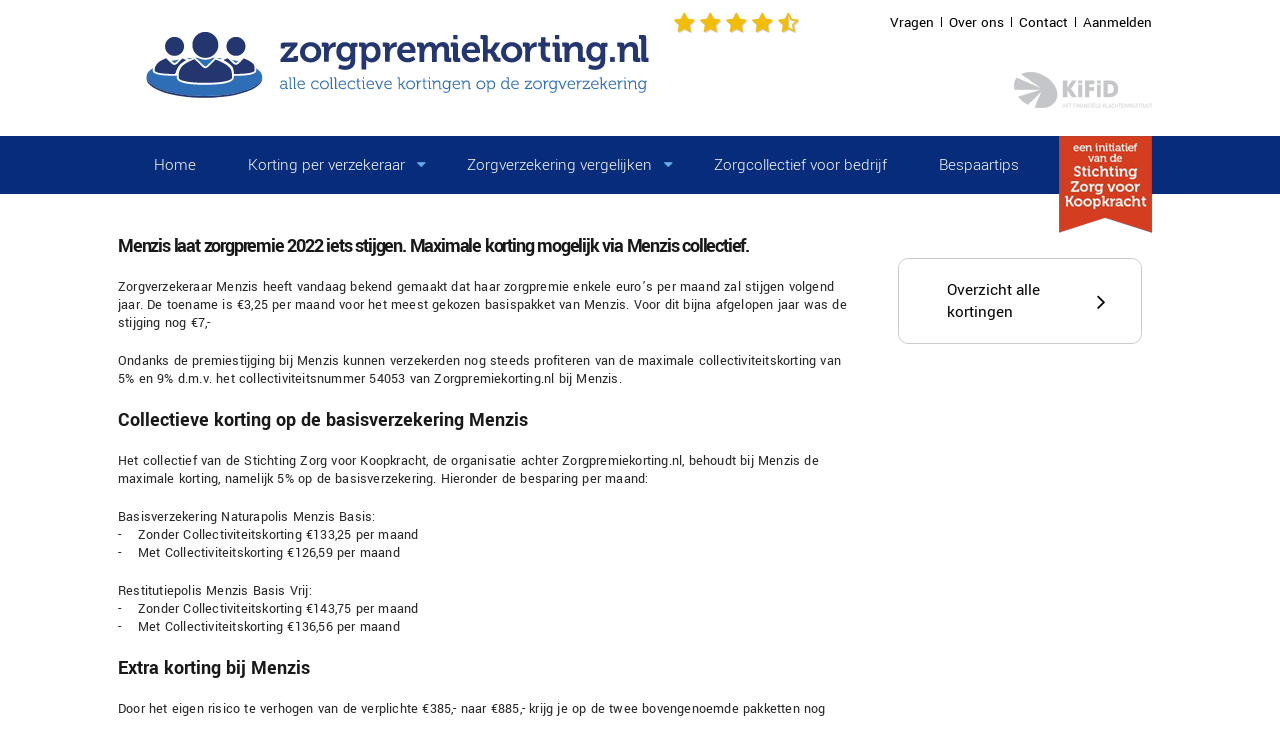

--- FILE ---
content_type: text/html; charset=utf-8
request_url: https://www.zorgpremiekorting.nl/bericht/menzis-laat-zorgpremie-2022-iets-stijgen-maximale-korting-mogelijk-via-menzis-collectief/
body_size: 5764
content:
<!DOCTYPE html><html xmlns="http://www.w3.org/1999/xhtml"><head><meta http-equiv="Content-Type" content="text/html; charset=utf-8"><!-- **************************************************** Website design & development by Internetbureau Antum www.antum.nl **************************************************** This website is powered by TYPO3 - inspiring people to share! TYPO3 is a free open source Content Management Framework initially created by Kasper Skaarhoj and licensed under GNU/GPL. TYPO3 is copyright 1998-2026 of Kasper Skaarhoj. Extensions are copyright of their respective owners. Information and contribution at https://typo3.org/ --><link rel="shortcut icon" href="/fileadmin/custom/image/favicon.ico" type="image/png"><title>Menzis laat zorgpremie 2022 iets stijgen. Maximale korting mogelijk via Menzis collectief. | Zorgpremiekorting</title><meta property="og:title" content="Menzis laat zorgpremie 2022 iets stijgen. Maximale korting mogelijk via Menzis collectief."/><meta property="og:type" content="article"/><meta property="og:url" content="https://www.zorgpremiekorting.nl/bericht/menzis-laat-zorgpremie-2022-iets-stijgen-maximale-korting-mogelijk-via-menzis-collectief/"/><meta property="og:site_name" content="Zorgpremiekorting"/><meta property="og:image" content="https://www.zorgpremiekorting.nl/fileadmin/user_upload/Afbeeldingen/Afbeeldingen_artikels/Menzis3.jpg"/><meta property="og:image:width" content="468"/><meta property="og:image:height" content="264"/><meta name="description" content="De zorgpremies van Menzis stijgen iets. Menzis behoud wel de collectiviteitskorting! Lees wat er gaat veranderen ten opzichte van 2021 in dit artikel."/><meta property="og:description" content="De zorgpremies van Menzis stijgen iets. Menzis behoud wel de collectiviteitskorting! Lees wat er gaat veranderen ten opzichte van 2021 in dit artikel."/><meta name="generator" content="TYPO3 CMS"/><meta name="robots" content="index,follow"/><meta name="viewport" content="width=device-width, initial-scale=1, maximum-scale=1"/><meta name="author" content="zorgpremiekorting.nl"/><meta property="og:type" content="website"/><meta property="og:site_name" content="Zorgpremiekorting"/><meta name="twitter:card" content="summary"/><meta name="language" content="nl, dutch"/><meta name="distribution" content="global"/><meta name="copyright" content="zorgpremiekorting.nl"/><link rel="stylesheet" type="text/css" href="/typo3temp/assets/compressed/merged-e56f0a1407e9cfa685879eb4ccf3037f-min.css?1765537209" media="all"><script> (function(i,s,o,g,r,a,m){i['GoogleAnalyticsObject']=r;i[r]=i[r]||function(){ (i[r].q=i[r].q||[]).push(arguments)},i[r].l=1*new Date();a=s.createElement(o), m=s.getElementsByTagName(o)[0];a.async=1;a.src=g;m.parentNode.insertBefore(a,m) })(window,document,'script','//www.google-analytics.com/analytics.js','ga'); ga('create', 'UA-980591-1', 'auto'); ga('send', 'pageview'); </script><!-- Facebook Pixel Code --><script> !function(f,b,e,v,n,t,s) {if(f.fbq)return;n=f.fbq=function(){n.callMethod? n.callMethod.apply(n,arguments):n.queue.push(arguments)}; if(!f._fbq)f._fbq=n;n.push=n;n.loaded=!0;n.version='2.0'; n.queue=[];t=b.createElement(e);t.async=!0; t.src=v;s=b.getElementsByTagName(e)[0]; s.parentNode.insertBefore(t,s)}(window, document,'script', 'https://connect.facebook.net/en_US/fbevents.js'); fbq('init', '161168697833820'); fbq('track', 'PageView'); </script><noscript><img height="1" width="1" style="display:none" src="https://www.facebook.com/tr?id=161168697833820&ev=PageView&noscript=1"/></noscript><link rel="canonical" href="https://www.zorgpremiekorting.nl/bericht/menzis-laat-zorgpremie-2022-iets-stijgen-maximale-korting-mogelijk-via-menzis-collectief/"/></head><body>  <noscript>   <iframe src="//www.googletagmanager.com/ns.html?id=GTM-5LW8CM"height="0" width="0" style="display:none;visibility:hidden"></iframe></noscript><script>(   function(w,d,s,l,i){w[l]=w[l]||[];w[l].push({'gtm.start':new Date().getTime(),event:'gtm.js'});var f=d.getElementsByTagName(s)[0],   j=d.createElement(s),dl=l!='dataLayer'?'&l='+l:'';j.async=true;j.src=   '//www.googletagmanager.com/gtm.js?id='+i+dl;f.parentNode.insertBefore(j,f);   })(window,document,'script','dataLayer','GTM-5LW8CM'); </script>   <div id="header">  <div id="container" class="white">       <a href="/" title="Zorgpremiekorting.nl" class="logo">    <img src="/fileadmin/custom/image/logo.svg" width="511" height="70" alt="Zorgpremiekorting.nl"/>   </a>        <div class="social-link">       </div>       <div class="stars">    <span class="star"></span>    <span class="star"></span>    <span class="star"></span>    <span class="star"></span>    <span class="half-star"></span>   </div>       <ul class="menu-header"><li class="first"><a href="/vragen/">Vragen</a></li><li><a href="/over-ons/">Over ons</a></li><li><a href="/contact/">Contact</a></li><li class="last"><a href="/aanmelden/">Aanmelden</a></li></ul>       <div class="logo-kifid">     <div id="c82" class="frame frame-default frame-type-image frame-layout-1"><div class="ce-image ce-center ce-above"><div class="ce-gallery" data-ce-columns="1" data-ce-images="1"><div class="ce-outer"><div class="ce-inner"><div class="ce-row"><div class="ce-column"><figure class="image"><img class="image-embed-item" src="/fileadmin/user_upload/Afbeeldingen/Logos/kifid-compressor.png" width="138" height="36" alt=""/></figure></div></div></div></div></div></div></div>     </div>   </div>  <div id="container" class="blue">       <div class="menu-mobile-button">    <span class="mobile-button">     <span class="mobile-button-middle">Menu</span>    </span>   </div>       <ul class="menu-main"><li class="first"><a href="/">Home</a></li><li class="sub"><a href="/korting-vgz-zorgverzekering/">Korting per verzekeraar</a><ul class="menu-main-lvl2"><li class="first"><a href="/korting-cz-zorgverzekering/">CZ</a></li><li><a href="/korting-vgz-zorgverzekering/">VGZ</a></li><li><a href="/korting-ohra-zorgverzekering/">OHRA</a></li><li><a href="/korting-onvz-zorgverzekering/">ONVZ</a></li><li><a href="/korting-menzis-zorgverzekering/">Menzis</a></li><li><a href="/collectieve-zorgverzekering-nationale-nederlanden/">Nationale Nederlanden</a></li><li><a href="/korting-zilveren-kruis/">Zilveren Kruis</a></li><li><a href="/fbto-collectiviteitskorting/">FBTO</a></li><li><a href="/kortingunive/">Unive</a></li><li><a href="/korting-vgz-zorgverzekering/unitedconsumers/">UnitedConsumers door VGZ</a></li><li class="last"><a href="/de-friesland-collectieve-zorgverzekering/">De Friesland</a></li></ul></li><li class="sub"><a href="/zorgverzekering-vergelijken/">Zorgverzekering vergelijken</a><ul class="menu-main-lvl2"><li class="first"><a href="/zorgverzekering-vergelijken/">Zorgverzekeringen vergelijken</a></li><li><a href="/tandarts-verzekering/">Tandverzekeringen vergelijken</a></li><li class="last"><a href="https://www.112huisdier.nl/">Huisdierverzekering vergelijken</a></li></ul></li><li><a href="/bedrijfscollectief/">Zorgcollectief voor bedrijf</a></li><li class="last"><a href="/bespaartipszorgverzekering/">Bespaartips</a></li></ul>   </div></div>   <div id="content">        <div id="container" class="col2">   <div id="col">                  <div class="content-box">      <div id="c24" class="frame frame-default frame-type-list frame-layout-1"><div class="news-single" itemscope="" itemtype="http://schema.org/Article"><span class="text"><h1>Menzis laat zorgpremie 2022 iets stijgen. Maximale korting mogelijk via Menzis collectief.</h1><p>Zorgverzekeraar Menzis heeft vandaag bekend gemaakt dat haar zorgpremie enkele euro’s per maand zal stijgen volgend jaar. De toename is €3,25 per maand voor het meest gekozen basispakket van Menzis. Voor dit bijna afgelopen jaar was de stijging nog €7,- &nbsp;</p><p>Ondanks de premiestijging bij Menzis kunnen verzekerden nog steeds profiteren van de maximale collectiviteitskorting van 5% en 9% d.m.v. het collectiviteitsnummer 54053 van Zorgpremiekorting.nl bij Menzis.</p><h2>Collectieve korting op de basisverzekering Menzis</h2><p>Het collectief van de Stichting Zorg voor Koopkracht, de organisatie achter Zorgpremiekorting.nl, behoudt bij Menzis de maximale korting, namelijk 5% op de basisverzekering. Hieronder de besparing per maand:</p><p>Basisverzekering Naturapolis Menzis Basis:&nbsp;&nbsp;<br> -&nbsp;&nbsp; &nbsp;Zonder Collectiviteitskorting €133,25 per maand<br> -&nbsp;&nbsp; &nbsp;Met Collectiviteitskorting €126,59 per maand</p><p>Restitutiepolis Menzis Basis Vrij:<br> -&nbsp;&nbsp; &nbsp;Zonder Collectiviteitskorting €143,75 per maand<br> -&nbsp;&nbsp; &nbsp;Met Collectiviteitskorting €136,56 per maand</p><h2>Extra korting bij Menzis</h2><p>Door het eigen risico te verhogen van de verplichte €385,- naar €885,- krijg je op de twee bovengenoemde pakketten nog eens €15,- extra korting per maand. Betaal je de premie per jaar dan komt daar nog een korting van 1% bovenop.&nbsp;</p><h2>Aanvullende verzekering Menzis met 9% collectiviteitskorting</h2><p>Menzis verhoogt haar premies voor de aanvullende verzekeringen dit jaar niet. De premies voor de aanvullende pakketten blijven gelijk. De maandpremies voor de tandartsverzekeringen stijgen wel licht. D.m.v. het collectief krijgen verzekerden 9% korting op de aanvullende en tandverzekeringen.</p><h2><br> Budgetpolis Menzis</h2><p>Wil je niet teveel uitgeven aan jouw zorgverzekering? Ben je daarnaast ook weinig ziek? Dan is de Budgetpolis van Menzis het zorgpakket dat bij jouw past. Voor €119,- per maand ben jij voorzien van een goede zorgverzekering. Voor deze zorgverzekering is er geen collectiviteitskorting mogelijk.</p><h2>Ontvang collectieve korting bij Menzis</h2><p>Collectieve korting bij Menzis aanvragen? Kijk op <a href="/korting-menzis-zorgverzekering/">zorgpremiekorting/menzis-collectief</a> hoe je je kan aansluiten bij het Menzis collectief. Eenvoudig als je al bij Menzis verzekerd bent óf om een nieuwe Menzis zorgverzekering aan te vragen mét collectieve korting. Liever overstappen? Dat is natuurlijk ook nog een optie. Zorgpremiekorting helpt jou graag met het overstapproces. Zorgpremiekorting.nl zet alle verzekeraars en hun collectieve kortingen op een rij zodat jij makkelijk kunt vergelijken. Opzegging moet uiterlijk 31 december bij je huidige zorgverzekeraar binnen zijn.</p></span><span class="images mfp-gallery'"><div class="news-img-wrap"><div class="outer"><div class="mediaelement mediaelement-image"><a title="" href="/fileadmin/_processed_/4/f/csm_Menzis3_d4fdfb78e3.jpg"><img alt="Menzis collectieve zorgverzekering" src="/fileadmin/_processed_/4/f/csm_Menzis3_451d05fa24.jpg" width="150" height="85"/></a></div></div></div></span><a class="button" href="/nieuws/">      Terug naar nieuws lijst     </a></div></div>      </div>     </div>   <div id="col">         <div class="content-right">      <div id="c257" class="frame frame-default frame-type-text frame-layout-0"><p><br><a href="/" title="Alle kortingen - Studenten / Jongeren" target="_top" class="button grey arrow">Overzicht alle kortingen</a></p></div>      </div>         <div class="social-share">     <span class="facebook">      <div id="fb-root"></div>      <script>(function(d, s, id) {        var js, fjs = d.getElementsByTagName(s)[0];        if (d.getElementById(id)) return;        js = d.createElement(s); js.id = id;        js.src = "//connect.facebook.net/nl_NL/sdk.js#xfbml=1&version=v2.8";        fjs.parentNode.insertBefore(js, fjs);      }(document, 'script', 'facebook-jssdk'));</script>      <div class="fb-like" data-href="https://www.facebook.com/zorgpremiekorting/?fref=ts" data-width="244" data-layout="standard" data-action="like" data-size="small" data-show-faces="false" data-share="true"></div>     </span>    </div>    </div>  </div>  <div id="container" class="light-blue">       <div class="form-returning">     <div id="c95" class="frame frame-default frame-type-html frame-layout-0"><iframe src="/index.php?id=60" border="0" frameborder="0" scrolling="no" width="100%" height="640"></iframe></div>     </div>   </div>     </div>   <div id="footer">  <div id="container">       <ul class="menu-footer"><li class="first"><a href="/korting-vgz-zorgverzekering/">Collectief VGZ zorgverzekering</a></li><li><a href="/korting-onvz-zorgverzekering/">Collectief ONVZ zorgverzekering</a></li><li><a href="/korting-ohra-zorgverzekering/">Collectief OHRA zorgverzekering</a></li><li><a href="/korting-cz-zorgverzekering/">Collectief CZ zorgverzekering</a></li><li><a href="/collectieve-zorgverzekering-nationale-nederlanden/">Collectief Nationale Nederlanden</a></li><li><a href="/korting-zilveren-kruis/">Collectief Zilveren Kruis Zorgverzekering</a></li><li><a href="/korting-menzis-zorgverzekering/">Collectief Menzis zorgverzekering</a></li><li><a href="/kortingunive/">Collectief Univé Zorgverzekering</a></li><li><a href="/fbto-collectiviteitskorting/">Collectief FBTO</a></li><li><a href="/de-friesland-collectieve-zorgverzekering/">Collectief Friesland Zorgverzekering</a></li><li><a href="/ziezo/">ZieZo zorgverzekering</a></li><li><a href="/anderzorg-collectiviteitskorting/">Anderzorg zorgverzekering</a></li><li><a href="/bewuzt-zorgverzekering/">VGZbewuzt zorgverzekering</a></li><li><a href="/vinkvink-zorgverzekering/">VinkVink Zorgverzekering</a></li><li><a href="/asr-zorgverzekering/">a.s.r. zorgverzekering</a></li><li><a href="/de-christelijke-zorgverzekeraar/">De Christelijke Zorgverzekeraar collectief</a></li><li><a href="/salland-collectieve-zorgverzekering/">Collectief Salland Zorgverzekering</a></li><li><a href="/zorgverzekering-vergelijken/">Zorgverzekering Vergelijken</a></li><li><a href="/zorgverzekering-vergelijken/">Ziektekostenverzekering Vergelijken</a></li><li><a href="/veranderingen/">Veranderingen 2026</a></li><li><a href="/collectieve-kortingen-zorgverzekering/">Collectieve Kortingen Zorgverzekering</a></li><li><a href="/bespaartipszorgverzekering/">Bespaartips Zorgverzekering</a></li><li><a href="/eigen-bijdrage/">Eigen bijdrage Zorgverzekering 2026</a></li><li><a href="/eigen-risico/">Eigen Risico Zorgverzekering 2026</a></li><li><a href="/korting-jaarbetaling-zorgpremie/">Zorgpremie 2026 in één keer betalen</a></li><li><a href="/zorgtoeslag/">Zorgtoeslag Belastingdienst</a></li><li><a href="/collectieve-zorgverzekering/">Collectieve zorgverzekering</a></li><li><a href="/vergoeding-tandarts/">Vergoeding Tandarts 2026</a></li><li><a href="/tandarts-tarieven-en-vergoedingen/">Tandarts Tarieven en Vergoedingen</a></li><li><a href="/tandarts-verzekering/">Tandartsverzekering</a></li><li><a href="/goedkoopste-zorgverzekering/">Goedkoopste Zorgverzekering 2026</a></li><li><a href="/postcode-zorgcollectief/">Postcode Zorgcollectief</a></li><li><a href="/fnv/">FNV - Collectieve korting zorgpremie FNV leden</a></li><li><a href="/zorgverzekeraars/">Zorgverzekeraars</a></li><li><a href="/vergelijk-aov-verzekeringen/">Vergelijk AOV verzekeringen</a></li><li><a href="/huisdierenverzekering/">Huisdierenverzekering</a></li><li><a href="/bedrijfscollectief/">Bedrijfscollectief</a></li><li><a href="/collectiviteitsnummer-vgz/">VGZ collectiviteitsnummer</a></li><li><a href="/collectiviteitsnummer-cz/">Collectiviteitsnummer CZ</a></li><li><a href="/collectiviteitsnummer-nationale-nederlanden/">Nationale Nederlanden Collectiviteitsnummer</a></li><li><a href="/collectiviteitsnummer-menzis/">Collectiviteitsnummer Menzis</a></li><li><a href="/collectiviteitsnummer-onvz/">Collectiviteitsnummer ONVZ</a></li><li><a href="/energiecollectief/">Energiecollectief - vergelijk alle energie aanbieders</a></li><li><a href="/collectiviteitsnummer-zilveren-kruis/">Collectiviteitsnummer Zilveren Kruis</a></li><li><a href="/fysio-basisverzekering/">Fysiotherapie wel of niet in de basisverzekering</a></li><li><a href="/fysiotherapie-vergelijken/">Fysiotherapie vergelijken</a></li><li><a href="/jongeren-zorgverzekering/">De beste zorgverzekeringen voor jongeren</a></li><li><a href="/brilvergoeding/">Overzicht brilvergoeding zorgverzekeraars</a></li><li class="last"><a href="/uitvaartverzekering-vergelijken/">Uitvaartverzekering vergelijken</a></li></ul>       <div class="footer">    <span class="links">      <div id="c75" class="frame frame-default frame-type-text frame-layout-1"><ul><li>Copyright&nbsp;©</li><li>Zorgpremiekorting.nl</li><li><a href="/sitemap/" title="Sitemap" target="_top">Sitemap</a></li><li><a href="/disclaimer/" title="Disclaimer" target="_top">Disclaimer</a></li><li><a href="/privacy/" title="Privacy" target="_top">Privacy</a></li><li><a href="https://www.facebook.com/zorgpremiekorting" target="_blank">Facebook</a></li><li><a href="https://twitter.com/Zorgvkoopkracht" target="_blank">X</a></li><li><a href="https://www.instagram.com/zorgpremiekoting" target="_blank">Instagram</a></li></ul></div>      </span>    <span class="author">            <span style="color:#ffffff; font-size: 14px; margin-left: 5px;">        | WordPress Specialist Antum       </span>          </span>   </div>   </div></div>      <div id="mobile-menu">      <a href="" title="Zorgpremiekorting.nl" class="logo-mobile-menu">   <img alt="Zorgpremiekorting.nl" src="/fileadmin/custom/image/logo.svg" width="511" height="70"/>  </a>         <ul class="mobile-menu"><li class="first"><a href="/">Home</a></li><li class="sub"><a href="/korting-vgz-zorgverzekering/">Korting per verzekeraar</a><ul class="mobile-menu-lvl2"><li class="first"><a href="/korting-cz-zorgverzekering/">CZ</a></li><li><a href="/korting-vgz-zorgverzekering/">VGZ</a></li><li><a href="/korting-ohra-zorgverzekering/">OHRA</a></li><li><a href="/korting-onvz-zorgverzekering/">ONVZ</a></li><li><a href="/korting-menzis-zorgverzekering/">Menzis</a></li><li><a href="/collectieve-zorgverzekering-nationale-nederlanden/">Nationale Nederlanden</a></li><li><a href="/korting-zilveren-kruis/">Zilveren Kruis</a></li><li><a href="/fbto-collectiviteitskorting/">FBTO</a></li><li><a href="/kortingunive/">Unive</a></li><li><a href="/korting-vgz-zorgverzekering/unitedconsumers/">UnitedConsumers door VGZ</a></li><li class="last"><a href="/de-friesland-collectieve-zorgverzekering/">De Friesland</a></li></ul></li><li class="sub"><a href="/zorgverzekering-vergelijken/">Zorgverzekering vergelijken</a><ul class="mobile-menu-lvl2"><li class="first"><a href="/zorgverzekering-vergelijken/">Zorgverzekeringen vergelijken</a></li><li><a href="/tandarts-verzekering/">Tandverzekeringen vergelijken</a></li><li class="last"><a href="https://www.112huisdier.nl/">Huisdierverzekering vergelijken</a></li></ul></li><li><a href="/bedrijfscollectief/">Zorgcollectief voor bedrijf</a></li><li class="last"><a href="/bespaartipszorgverzekering/">Bespaartips</a></li></ul>  </div>  <script src="/typo3temp/assets/compressed/merged-2f324a4598d975a6520cce223187d5f5-min.js?1699884244"></script>   </body></html>

--- FILE ---
content_type: text/html; charset=utf-8
request_url: https://www.zorgpremiekorting.nl/index.php?id=60
body_size: 2181
content:
<!DOCTYPE html><html xmlns="http://www.w3.org/1999/xhtml"><head><meta http-equiv="Content-Type" content="text/html; charset=utf-8"><!-- **************************************************** Website design & development by Internetbureau Antum www.antum.nl **************************************************** This website is powered by TYPO3 - inspiring people to share! TYPO3 is a free open source Content Management Framework initially created by Kasper Skaarhoj and licensed under GNU/GPL. TYPO3 is copyright 1998-2026 of Kasper Skaarhoj. Extensions are copyright of their respective owners. Information and contribution at https://typo3.org/ --><link rel="shortcut icon" href="/fileadmin/custom/image/favicon.ico" type="image/png"><title>form-returning | Zorgpremiekorting</title><meta name="generator" content="TYPO3 CMS"/><meta name="robots" content="index,follow"/><meta name="viewport" content="width=device-width, initial-scale=1, maximum-scale=1"/><meta name="author" content="zorgpremiekorting.nl"/><meta property="og:type" content="website"/><meta property="og:site_name" content="Zorgpremiekorting"/><meta name="twitter:card" content="summary"/><meta name="language" content="nl, dutch"/><meta name="distribution" content="global"/><meta name="copyright" content="zorgpremiekorting.nl"/><link rel="stylesheet" type="text/css" href="/typo3temp/assets/compressed/merged-e56f0a1407e9cfa685879eb4ccf3037f-min.css?1765537209" media="all"><link rel="canonical" href="https://www.zorgpremiekorting.nl/opslag/formulieren/form-returning/"/></head><body><div id="form"><div id="c80" class="frame frame-default frame-type-list frame-layout-0">                 <div class="container-fluid">     <form data-parsley-validate="data-parsley-validate" data-validate="html5" enctype="multipart/form-data" name="field" class="powermail_form powermail_form_4   " action="/opslag/formulieren/form-returning/?tx_powermail_pi1%5Baction%5D=create&amp;tx_powermail_pi1%5Bcontroller%5D=Form&amp;cHash=94413657d70ce5f6714e7ede63a99342#c80" method="post"><div><input type="hidden" name="tx_powermail_pi1[__referrer][@extension]" value="Powermail"/><input type="hidden" name="tx_powermail_pi1[__referrer][@vendor]" value="In2code"/><input type="hidden" name="tx_powermail_pi1[__referrer][@controller]" value="Form"/><input type="hidden" name="tx_powermail_pi1[__referrer][@action]" value="form"/><input type="hidden" name="tx_powermail_pi1[__referrer][arguments]" value="YTowOnt98da82f6a4c3a87bcb7e82bc7d55e5d8b0c586982"/><input type="hidden" name="tx_powermail_pi1[__referrer][@request]" value="a:4:{s:10:&quot;@extension&quot;;s:9:&quot;Powermail&quot;;s:11:&quot;@controller&quot;;s:4:&quot;Form&quot;;s:7:&quot;@action&quot;;s:4:&quot;form&quot;;s:7:&quot;@vendor&quot;;s:7:&quot;In2code&quot;;}99f2c85042a624f746f486bd235dc37c3ca4824c"/><input type="hidden" name="tx_powermail_pi1[__trustedProperties]" value="a:2:{s:5:&quot;field&quot;;a:4:{s:4:&quot;naam&quot;;i:1;s:5:&quot;email&quot;;i:1;s:6:&quot;marker&quot;;i:1;s:11:&quot;aanmeldcode&quot;;i:1;}s:4:&quot;mail&quot;;a:1:{s:4:&quot;form&quot;;i:1;}}ef28043e16545db617efdf6ce6dc2a871a592d2f"/></div>               <h3>Aanmelding nieuwsbrief via hompage</h3>                                <fieldset class="powermail_fieldset powermail_fieldset_4 ">     <legend class="powermail_legend">Aanmelden nieuwsbrief</legend>                 <div class="powermail_fieldwrap powermail_fieldwrap_type_html powermail_fieldwrap_bulletlist  ">  <div class="powermail_field ">        <ul>  <li>Profiteer gratis van alle collectieve kortingen</li>  <li>Ontvang tijdig bericht kortingen zorgverzekering 2026</li>  <li>Grootste gratis en open collectief van Nederland</li>  </ul>      </div></div>               <div class="powermail_fieldwrap powermail_fieldwrap_type_input powermail_fieldwrap_naam  ">           <label for="powermail_field_naam" class="powermail_label" title="">         Voornaam     </label>     <div class="powermail_field">   <input class="powermail_input  " id="powermail_field_naam" type="text" name="tx_powermail_pi1[field][naam]" value=""/>  </div></div>               <div class="powermail_fieldwrap powermail_fieldwrap_type_input powermail_fieldwrap_email  ">           <label for="powermail_field_email" class="powermail_label" title="">         E-mailadres<span class="mandatory">*</span>     </label>     <div class="powermail_field">   <input required="required" aria-required="true" data-parsley-required-message="Dit is een verplicht veld." data-parsley-trigger="change" data-parsley-error-message="Dit is geen geldig email adres." class="powermail_input  " id="powermail_field_email" type="email" name="tx_powermail_pi1[field][email]" value=""/>  </div></div>               <div class="powermail_fieldwrap powermail_fieldwrap_type_radio powermail_fieldwrap_marker  ">           <label for="powermail_field_marker" class="powermail_label" title="">         Nieuwsbrief<span class="mandatory">*</span>     </label>     <div class="powermail_field">       <div class="radio ">     <label>      <input required="required" aria-required="true" data-parsley-required-message="Dit is een verplicht veld." data-parsley-errors-container=".powermail_field_error_container_marker" data-parsley-class-handler=".powermail_fieldwrap_marker div:first &gt; div" class="powermail_radio" id="powermail_field_marker_1" type="radio" name="tx_powermail_pi1[field][marker]" value="Ja"/>      Ja, ik ga akkoord om max. enkele keren per jaar een nieuwsbrief te ontvangen over kortingen.     </label>    </div>           <div class="powermail_field_error_container powermail_field_error_container_marker"></div>     </div></div>                  <div class="powermail_fieldwrap powermail_fieldwrap_type_html powermail_fieldwrap_privacystatement  ">  <div class="powermail_field ">        Bekijk hier de <a href="https://www.zorgpremiekorting.nl/privacy/" target="_blank">privacystatement</a>      </div></div>              <input class="powermail_hidden  powermail_aanmeldcode" id="powermail_field_aanmeldcode" type="hidden" name="tx_powermail_pi1[field][aanmeldcode]" value="Nieuwsbrief"/>              <div class="powermail_fieldwrap powermail_fieldwrap_type_submit powermail_fieldwrap_verstuur  ">  <div class="powermail_field ">   <input class="powermail_submit" type="submit" value="Verzenden"/>  </div></div>       </fieldset>              <input class="powermail_form_uid" type="hidden" name="tx_powermail_pi1[mail][form]" value="4"/>              </form>    </div>     </div>  </div><script src="/typo3temp/assets/compressed/merged-2f324a4598d975a6520cce223187d5f5-min.js?1699884244"></script>  </body></html>

--- FILE ---
content_type: text/css; charset=utf-8
request_url: https://www.zorgpremiekorting.nl/typo3temp/assets/compressed/merged-e56f0a1407e9cfa685879eb4ccf3037f-min.css?1765537209
body_size: 8762
content:
img{opacity:1;transition:opacity 0.2s linear;-webkit-transition:opacity 0.2s linear}img.mfp-img,img.load{opacity:1}#whitelabeled_zorgvergelijker img{opacity:1}html,body,div,span,applet,object,iframe,h1,h2,h3,h4,h5,h6,p,blockquote,pre,a,abbr,acronym,address,big,cite,code,del,dfn,em,img,ins,kbd,q,s,samp,small,strike,strong,sub,sup,tt,var,b,u,i,center,dl,dt,dd,ol,ul,li,fieldset,form,label,legend,table,caption,tbody,tfoot,thead,tr,th,td,article,aside,canvas,details,embed,figure,figcaption,footer,header,hgroup,menu,nav,output,ruby,section,summary,time,mark,audio,video{margin:0;padding:0;border:0;font-size:100%;font:inherit;vertical-align:baseline;-webkit-text-size-adjust:none}article,aside,details,figcaption,figure,footer,header,hgroup,menu,nav,section{display:block}body{line-height:1;overflow-x:hidden}ol,ul{list-style:none}blockquote,q{quotes:none}blockquote:before,blockquote:after,q:before,q:after{content:'';content:none}table{border-collapse:collapse;border-spacing:0}div,span,input,textarea{-webkit-box-sizing:border-box;-moz-box-sizing:border-box;box-sizing:border-box}img{max-width:100%;height:auto;display:block}#wide #content #container{max-width:1055px}#wide #content #container.dark-blue{max-width:none}#wide #content #container.light-blue{max-width:none}.button{-webkit-border-radius:10px;-moz-border-radius:10px;border-radius:10px;color:#070707;padding:16px 24px 13px;font-size:13px;font-weight:400;display:inline-block;overflow:hidden;-webkit-user-select:none;-moz-user-select:none;-ms-user-select:none;user-select:none;-webkit-tap-highlight-color:transparent;will-change:opacity,transform;position:relative;line-height:22px;transition:background-color .2s,color .2s;-webkit-transition:background-color .2s,color .2s;-moz-transition:background-color .2s,color .2s}.button:hover{text-decoration:none;background-color:#0074d9;color:#FFF}.button b{line-height:22px;transition:color .2s;-webkit-transition:color .2s;-moz-transition:color .2s}.button:hover b{color:#FFF}.button.green{background-color:#9ace09;text-shadow:0 0 5px rgba(0,0,0,.44);color:#FFF}.button.green.bold{font-weight:700}.button.green:hover{background-color:#FFF;text-shadow:none;color:#070707}.button.grey{border:1px solid #ccc}.button.trans{box-shadow:none;border:2px solid #FFF;background-color:rgba(0,0,0,.2);color:#FFF;font-size:17px;padding:20px 32px}.button.blue{background-color:#072c7b;color:#FFF}.button.blue:hover{background-color:#0074d9}.button.orange{background-color:#eb6f00;text-shadow:0 0 5px rgba(0,0,0,.44);color:#FFF}.button.orange.bold{font-weight:700}.button.orange:hover{background-color:#FFF;text-shadow:none;color:#070707}.button.small{padding:5px}.button.arrow{padding:20px 71px 20px 48px;font-size:17px;text-shadow:0 0 5px rgba(0,0,0,.44);font-weight:400;position:relative}.button.arrow.small{padding-right:50px;font-size:16px}.button.grey.arrow{text-shadow:none}.button.arrow:after{content:'\f105';font-size:24px;position:absolute;right:35px;top:50%;transform:translateY(-50%);-webkit-transform:translateY(-50%);-moz-transform:translateY(-50%)}.button .waves-ripple{position:absolute;border-radius:50%;width:20px;height:20px;margin-top:-10px;margin-left:-10px;opacity:0;background-color:rgba(255,255,255,.45);transition:all 0.35s ease-out;transition-property:opacity,-webkit-transform;transition-property:transform,opacity;transition-property:transform,opacity,-webkit-transform;-webkit-transform:scale(0);transform:scale(0);pointer-events:none}.powermail_fieldwrap{position:relative}form h3{display:none}form .powermail_create p{color:#FFF;text-align:center}label{display:block;color:#656565;font-size:14px;transition:opacity .35s;-webkit-transition:opacity .35s;-moz-transition:opacity .35s;margin-bottom:10px}legend{display:none}input[type=text],input[type=email],input[type=tel],input[type=password],select,textarea{width:100%;height:47px;padding:0 15px;color:#000;font-size:14px;appearance:none;background-color:#FFF;-webkit-appearance:none;margin-bottom:15px;border:0;-webkit-border-radius:3px;-moz-border-radius:3px;border-radius:3px;border:1px solid #072c7b}textarea{height:100px;padding:10px 10px 0 10px}input[type=radio]{opacity:0}.powermail_fieldwrap_type_select .powermail_field{overflow:hidden;-webkit-border-radius:3px;-moz-border-radius:3px;border-radius:3px;border:1px solid #072c7b;margin-bottom:15px}select{width:120%;margin-bottom:0;border:0}input#powermail_field_gebdatumdd_mm_jjjj,input#powermail_field_kvknummer,.powermail_fieldwrap_aanhef,input#powermail_field_postcode,input#powermail_field_huisnummer,input#powermail_field_gebdatum,input#powermail_field_voorletters_01,input#powermail_field_tussenvoegsel,input#powermail_field_deltalloydpolisnummer,input#powermail_field_czpolisnummer,input#powermail_field_polisnummer,input#powermail_field_menzispolisnummer,input#powermail_field_ozfpolisnummer,input#powermail_field_averopolisnummer,input#powermail_field_ohrapolisnummer,input#powermail_field_voorletters{max-width:200px}.powermail_field.active label{opacity:0}.powermail_fieldwrap_type_select label{position:static;margin-bottom:10px}.powermail_fieldwrap_type_radio{margin-bottom:15px;display:table;width:100%}.powermail_fieldwrap_type_radio label{position:static;pointer-events:all}.powermail_fieldwrap_type_radio .radio{float:left;width:100%}.powermail_fieldwrap_type_radio .radio label{padding-left:5px;position:relative;float:left;left:0;top:0;width:100%}.powermail_fieldwrap_type_radio .radio label:before{content:'';height:8px;width:8px;opacity:0;display:block;float:left;background-color:#072c7b;position:absolute;left:5px;top:7px;border-radius:50%;-webkit-border-radius:50%;-moz-border-radius:50%;transition:opacity .2s;-webkit-transition:opacity .2s;-moz-transition:opacity .2s}.powermail_fieldwrap_type_radio .radio.active label:before{opacity:1}.powermail_fieldwrap_type_radio .radio label:after{content:'';position:absolute;height:14px;width:14px;border:2px solid #072c7b;left:0;top:2px;border-radius:50%}.powermail_fieldwrap_type_radio .radio.parsley-error label:after{border:2px solid red}.powermail_fieldwrap_type_check{margin-bottom:10px}.powermail_fieldwrap_type_check label{position:static;pointer-events:all}.powermail_fieldwrap_type_check input{appearance:none;-webkit-appearance:none;position:absolute;width:100%;top:0;left:0;opacity:0;height:21px;z-index:1}.powermail_fieldwrap_type_check .checkbox{position:relative}.powermail_fieldwrap_type_check .checkbox label{position:relative;top:0;left:0;padding-left:30px}.powermail_fieldwrap_type_check .checkbox label:before{content:'';display:block;width:15px;height:15px;left:0;position:absolute;top:2px;border:2px solid #072c7b}.powermail_fieldwrap_type_check input+label:after{content:'';opacity:0;display:block;width:9px;height:9px;position:absolute;background-color:#072c7b;left:5px;top:7px;transition:opacity .2s;-webkit-transition:opacity .2s;-moz-transition:opacity .2s}.powermail_fieldwrap_type_check input:checked+label:after{opacity:1}input:hover,input:focus,textarea:hover,textarea:focus{outline:0}input[type=submit]{-webkit-border-radius:50px;-moz-border-radius:50px;border-radius:50px;display:inline-block;overflow:hidden;position:relative;line-height:22px;box-shadow:inset 0 -5px 1px rgba(0,0,0,.2);transition:background-color .2s,color .2s;-webkit-transition:background-color .2s,color .2s;-moz-transition:background-color .2s,color .2s;color:#FFF;background-color:#9ace09;padding:26px 48px 26px 48px;font-size:17px;font-weight:400;margin-top:20px;appearance:none;-webkit-appearance:none;cursor:pointer;border:0}@media(max-width:450px){input[type=submit]{width:100%;padding:20px 10px 22px 10px}}::-webkit-input-placeholder{color:#000;opacity:1}:-moz-placeholder{color:#000;opacity:1}::-moz-placeholder{color:#000;opacity:1}:-ms-input-placeholder{color:#000;opacity:1}input.parsley-error,textarea.parsley-error,select.parsley-error{border:1px solid red}.parsley-required,.parsley-custom-error-message{color:red;margin:0 0 10px 0}.parsley-errors-list{display:none}label{position:relative}label .info>span.icon{width:10px;height:10px;display:inline-block;cursor:help}label .info>span.icon:before{content:'\f059';font-size:15px;color:#072c7b}label .info>span.text{display:none;text-decoration:none;position:absolute;z-index:1;width:auto;top:16px;padding:8px 10px 5px 10px;background-color:#00559E;border:1px solid #00559E;font-size:11px;color:#fff;white-space:normal;font-size:13px;-moz-border-radius:5px;-webkit-border-radius:5px;border-radius:5px;-moz-box-shadow:0 0 6px #ddd;-webkit-box-shadow:0 0 6px #ddd;box-shadow:0 0 6px #ddd;max-width:300px}label .info:hover>span.text{display:inline-block}.powermail_form_4 label{position:absolute;top:13px;left:15px;margin-bottom:0;pointer-events:none}.powermail_form_4 input[type=text],.powermail_form_4 input[type=email],.powermail_form_4 input[type=tel],.powermail_form_4 input[type=password],.powermail_form_4 select,.powermail_form_4 textarea{border:0}.powermail_form_4 input[type=submit]{color:#FFF;padding:13px 14px 9px 14px;background-color:#172b68;font-weight:300;display:inline-block;-webkit-user-select:none;-moz-user-select:none;-webkit-border-radius:2px;-moz-border-radius:2px;border-radius:2px;-ms-user-select:none;user-select:none;-webkit-tap-highlight-color:transparent;will-change:opacity,transform;position:relative;appearance:none;-webkit-appearance:none;overflow:hidden;cursor:pointer;width:auto;margin-bottom:30px;font-size:0;margin-top:0}.powermail_form_4 input[type=submit]{border:0;font-size:0;width:71px;height:74px;background-color:#9ace09;border-radius:50%;box-shadow:inset 0 -5px 1px rgba(0,0,0,.2)}.powermail_form_4 input[type=submit]:hover{transition:background-color .2s;-webkit-transition:background-color .2s;-moz-transition:background-color .2s;background-color:#FFF;text-shadow:none;color:#070707}.powermail_form_4 .powermail_fieldwrap_type_radio{margin-bottom:0}.powermail_form_4 .powermail_fieldwrap_type_radio .powermail_label{display:none}.powermail_form_4 .powermail_fieldwrap_type_radio input[type=radio]{display:none}.powermail_form_4 .powermail_fieldwrap_type_radio label{padding-left:30px;color:#FFF;pointer-events:all}.powermail_form_4 .powermail_fieldwrap_type_radio .radio label:after{cursor:pointer}.powermail_form_4 .powermail_fieldwrap_bulletlist{height:200px}.powermail_form_4 .powermail_fieldwrap_privacystatement{padding-left:30px}@media(min-width:700px){.powermail_form_4 .powermail_fieldwrap_privacystatement{padding-left:50px}}.powermail_form_4 .powermail_fieldwrap_privacystatement .powermail_field{color:#FFF;font-size:14px}.powermail_form_4 .powermail_fieldwrap_privacystatement a{color:#9ace09;font-size:14px}.powermail_form_4 .powermail_fieldwrap_type_submit{text-align:center}.powermail_form_4 .powermail_fieldwrap_type_submit:after{content:'\f105';position:absolute;left:50%;transform:translateX(-50%);-webkit-transform:translateX(-50%);-moz-transform:translateX(-50%);top:21px;font-size:24px;color:#FFF;pointer-events:none;transition:color .5s .2s;-webkit-transition:color .5s .2s;-moz-transition:color .5s .2s}.powermail_form_4 .powermail_fieldwrap_type_submit:hover:after{color:#9ace09}@media(min-width:700px){.powermail_form_4{}.powermail_form_4 .powermail_fieldwrap{width:50%;float:left}.powermail_form_4 .powermail_fieldwrap_type_radio,.powermail_form_4 .powermail_fieldwrap_type_input{padding-left:20px;box-sizing:border-box;-webkit-box-sizing:border-box;-moz-box-sizing:border-box}.powermail_form_4 .powermail_fieldwrap_type_input label{left:35px}.powermail_form_4 .powermail_fieldwrap_type_submit{width:100%}}@media(min-width:1006px){.powermail_form_4 .powermail_fieldwrap{width:40%}.powermail_form_4 .powermail_fieldwrap_type_submit{width:20%;margin-top:-105px}}@font-face{font-family:'FontAwesome';src:url(../../../../../../fileadmin/custom/font/fontawesome-webfont.eot?v=4.2.0);src:url('../../../../../../fileadmin/custom/font/fontawesome-webfont.eot?#iefix&v=4.2.0') format('embedded-opentype'),url(../../../../../../fileadmin/custom/font/fontawesome-webfont.woff?v=4.2.0) format('woff'),url(../../../../../../fileadmin/custom/font/fontawesome-webfont.ttf?v=4.2.0) format('truetype'),url('../../../../../../fileadmin/custom/font/fontawesome-webfont.svg?v=4.2.0#fontawesomeregular') format('svg');font-weight:400;font-style:normal;font-display:swap}:before,:after{font-family:FontAwesome;-webkit-font-smoothing:antialiased;text-rendering:auto;-moz-osx-font-smoothing:grayscale}h1,h2,h3,h4{font-size:30px;font-weight:300;font-family:"Yantramanav",sans-serif;color:#191919;margin-bottom:40px}h2{font-size:28px}h3{font-size:26px}h4{font-size:24px}p,a,span,div,input,textarea,select,b,strong,i,em,li,ul,ol{font-size:16px;color:#272727;font-family:"Yantramanav",sans-serif;font-weight:300;line-height:24px}ul li{margin-left:20px}li{position:relative;padding-left:20px}li:before{content:'';float:left;height:6px;width:6px;border:2px solid #072c7b;border-radius:10px;display:inline-block;margin-top:6px;margin-right:8px;position:absolute;left:0}li ul li:before{border:2px solid #06a7e2}.align-center{text-align:center}.align-left{text-align:left}.align-right{text-align:right}.align-justify{text-align:justify}.csc-header-alignment-center{text-align:center}.csc-header-alignment-right{text-align:right}.csc-header-alignment-left{text-align:left}strong,b{font-weight:600}em,i{font-style:italic}a{color:#06a7e2;text-decoration:none}p{padding-bottom:16px}a:hover{text-decoration:underline}blockquote{background-color:#e9edf4;padding:30px 25px 10px 25px;-webkit-border-radius:6px;-moz-border-radius:6px;border-radius:6px}#content{float:left;width:100%}#content #container{position:relative}#content #container.dark-blue{background-color:#072c7b}#content #container.light-blue{background-color:#0074d9}@media(min-width:768px){#content #container{margin:0 auto;display:table;width:100%}#content #container.dark-blue{max-width:none}#content #container.light-blue{max-width:none}}@media(min-width:1084px){#content #container{max-width:1044px}#content #container.col2>#col:first-child{max-width:740px;float:left;width:100%}#content #container.col2>#col:nth-child(2){max-width:304px;float:left;width:100%;overflow:hidden}}#footer{float:left;width:100%;background-color:#072c7b}#header{position:relative;z-index:1}#header .white{text-align:center;padding:20px}.logo{width:100%;height:auto;margin-bottom:10px;display:block}.social-link{display:none}.social-link a{color:transparent;font-size:0}.social-link a:after{content:'\f230';color:#3b579d;font-size:38px}.stars{display:inline-block;margin-left:20px;vertical-align:5px}.star:before{content:'\f005';color:#f2bd07;text-shadow:1px 1px 1px rgba(0,0,0,.2);font-size:15px;margin-right:2px}.half-star:before{content:'\f123';color:#f2bd07;text-shadow:1px 1px 1px rgba(0,0,0,.2);font-size:15px;margin-right:2px}.logo-kifid{display:none;margin-left:20px;vertical-align:-5px}.menu-header{display:none}@media(min-width:768px){#header .white{padding:4px 0 21px 0;height:136px}.social-link{display:inline-block}.logo{margin-bottom:20px}.logo img{float:left;margin-top:22px;margin-left:15px}.logo-kifid{display:inline-block;margin-left:-45px;position:absolute;right:70px;top:72px}.star:before,.half-star:before{font-size:22px}}@media(min-width:1024px){#header .white{padding:21px 0 21px 0;max-width:1024px;margin:0 auto;position:relative}#header .blue{background-color:#072c7b;display:table;width:100%}#header .orange{background-color:#ff4810;display:table;width:100%}.logo img{margin-top:6px}.social-link{margin-top:-30px;margin-left:30px;float:left}.stars{margin-top:-30px;float:left}.menu-header{display:block;float:right;margin-top:-30px}.menu-header li:before{content:none}.menu-header li{float:left;margin:0;padding:0}.menu-header li a:before{content:'';display:block;float:left;height:10px;width:1px;background-color:#000;margin:6px 7px 0 7px}.menu-header li:first-child a:before{content:none}.menu-header li a{font-size:15px;color:#000;font-weight:400}.logo-kifid{margin-left:0;position:absolute;right:0;bottom:30px}}#mobile-menu{display:block;position:fixed;top:0;right:0;width:250px;z-index:999;overflow-y:auto;overflow-x:hidden;height:100%;background:#072c7b;-webkit-transition:-webkit-transform 0.5s;-moz-transition:-moz-transform 0.5s;-ms-transition:-ms-transform 0.5s;-o-transition:-o-transform 0.5s;transition:transform 0.5s;-webkit-transform:translateX(+100%);-moz-transform:translateX(+100%);-ms-transform:translateX(+100%);-o-transform:translateX(+100%);transform:translateX(+100%)}#mobile-menu.open{-webkit-transform:translateX(0);-moz-transform:translateX(0);-ms-transform:translateX(0);-o-transform:translateX(0);transform:translateX(0)}.logo-mobile-menu{display:block;background-color:#FFF;padding:40px 0}.logo-mobile-menu img{padding:0 20px;box-sizing:border-box;-webkit-box-sizing:border-box;-moz-box-sizing:border-box}.search-mobile-menu{margin:0 20px}@media(max-width:1170px){body.open{overflow:hidden;position:fixed}body .white-blur{width:100%;height:100%;content:'';background-color:rgba(255,255,255,.9);display:block;position:absolute;top:0;left:0;z-index:0;opacity:0;transition:opacity 0.2s linear;-webkit-transition:opacity 0.2s linear;cursor:pointer}body.open .white-blur{z-index:99;opacity:1}body>div{-webkit-transition:-webkit-transform 0.5s;-moz-transition:-moz-transform 0.5s;-ms-transition:-ms-transform 0.5s;-o-transition:-o-transform 0.5s;transition:transform 0.5s;-webkit-transform:translateX(0);-moz-transform:translateX(0);-ms-transform:translateX(0);-o-transform:translateX(0);transform:translateX(0)}body.open>div{-webkit-transform:translateX(-250px);-moz-transform:translateX(-250px);-ms-transform:translateX(-250px);-o-transform:translateX(-250px);transform:translateX(-250px);-webkit-transition-delay:.02s;-moz-transition-delay:.02s;-ms-transition-delay:.02s;-o-transition-delay:.02s;transition-delay:.02s}}@font-face{font-family:'Muli';font-style:normal;font-weight:400;font-display:swap;src:url(https://fonts.gstatic.com/s/muli/v34/7Aulp_0qiz-aVz7u3PJLcUMYOFnOkEk30e0.ttf) format('truetype')}@font-face{font-family:'Yantramanav';font-style:normal;font-weight:300;font-display:swap;src:url(https://fonts.gstatic.com/s/yantramanav/v15/flUhRqu5zY00QEpyWJYWN59Yf_NeKBY.ttf) format('truetype')}@font-face{font-family:'Yantramanav';font-style:normal;font-weight:400;font-display:swap;src:url(https://fonts.gstatic.com/s/yantramanav/v15/flU8Rqu5zY00QEpyWJYWN5fzXeM.ttf) format('truetype')}@font-face{font-family:'Yantramanav';font-style:normal;font-weight:500;font-display:swap;src:url(https://fonts.gstatic.com/s/yantramanav/v15/flUhRqu5zY00QEpyWJYWN58AfvNeKBY.ttf) format('truetype')}@font-face{font-family:'Yantramanav';font-style:normal;font-weight:700;font-display:swap;src:url(https://fonts.gstatic.com/s/yantramanav/v15/flUhRqu5zY00QEpyWJYWN59IePNeKBY.ttf) format('truetype')}@font-face{font-family:'Yantramanav';font-style:normal;font-weight:900;font-display:swap;src:url(https://fonts.gstatic.com/s/yantramanav/v15/flUhRqu5zY00QEpyWJYWN59wevNeKBY.ttf) format('truetype')}.care-table .filters{display:block;overflow:hidden}@media(max-width:450px){.care-table .filters .filter>span:first-child{height:62px}}@media(max-width:768px){.care-table.nofilter1 .filters{display:flex}.care-table.nofilter0 .filters{display:flex;margin-top:0;padding-bottom:10px}.care-table.nofilter0.table-at-caretable-id-84 .filters{margin-top:-68px}.care-table .filters .filter{width:50%;max-width:100%;display:block;margin:0 auto;position:relative}.care-table .filters .filter>span:first-child{width:100%;background-color:#103688;float:left;font-size:14px;color:#FFF;line-height:18px;padding:13px 18px}.care-table .filters .filter>span.wrap{display:inline-block;float:left;height:44px;width:100%;overflow:hidden;-webkit-border-top-right-radius:4px;-webkit-border-bottom-right-radius:4px;-moz-border-radius-topright:4px;-moz-border-radius-bottomright:4px;border-top-right-radius:4px;border-bottom-right-radius:4px}.care-table .filters .filter select{border:0;font-size:15px;width:120%;appearance:none;padding-bottom:1px;-webkit-appearance:none;border-radius:0;-webkit-border-radius:0;-moz-border-radius:0;-webkit-border-top-right-radius:4px;-webkit-border-bottom-right-radius:4px;-moz-border-radius-topright:4px;-moz-border-radius-bottomright:4px;border-top-right-radius:4px;border-bottom-right-radius:4px}.care-table .filters .filter:after{content:'\f0d7';position:absolute;right:12px;bottom:11px;pointer-events:none}.care-table .discount-list .price.active{position:absolute;display:block;top:38px;left:20%;font-size:14px}.care-table .discount-list .title .wrap{padding-top:23px;vertical-align:top!important}}.care-table .head{display:none}.care-table .discount-list{display:block;border-bottom:1px solid #072c7b}.care-table .discount-list .discount{height:77px;display:block;border-top:1px solid #072c7b;position:relative;display:none;overflow:hidden;transition:background-color .2s;-webkit-transition:background-color .2s;-moz-transition:background-color .2s}.care-table .discount-list .discount.nofilter1,.care-table .discount-list .discount.active{display:block}.care-table .discount-list span ul,.care-table .discount-list .price,.care-table .discount-list .percent{display:none}.care-table .discount-list .percent.normal{display:none!important}.care-table .discount-list .logo{width:20%;margin:0;float:left;overflow:hidden;max-height:100%;height:77px;position:relative}.care-table .discount-list .logo img{position:absolute;left:0;bottom:0;top:0;right:0;float:left;padding:15px 15px;margin:auto;box-sizing:border-box;-webkit-box-sizing:border-box;-moz-box-sizing:border-box}.care-table .discount-list .title{height:77px;float:left;display:table;width:80%}.care-table .discount-list .title .wrap{font-size:13px;display:table-cell;vertical-align:middle}.care-table .discount-list .title h2{font-size:13px;font-weight:700;line-height:18px;margin:0}.care-table .discount-list .download{position:absolute;height:76px;width:32px;right:0;background-color:#0074d9;text-align:center;padding-top:24px;font-size:0}.care-table .discount-list .download:after{content:'\f105';color:#FFF;font-size:18px}.table-at-caretable-id-312,.care-table.nofilter1{margin-bottom:10px}.care-table .discount-list .price>span{font-size:14px}@media(min-width:768px){.care-table .discount-list .price>span{display:none}.care-table{padding:0 20px;margin-bottom:80px}.care-table .filters{display:block;overflow:hidden}.care-table .filters .filter{float:left;position:relative;margin-right:5px}.care-table .filters .filter.risk,.care-table .filters .filter.period{display:block}.care-table .filters .filter:last-child{margin-right:0}.care-table .filters .filter:after{content:'\f0d7';position:absolute;right:12px;top:9px;pointer-events:none}.care-table .filters .filter>span:first-child{background-color:#103688;float:left;font-size:14px;color:#FFF;line-height:18px;padding:13px 18px;-webkit-border-top-left-radius:4px;-webkit-border-bottom-left-radius:4px;-moz-border-radius-topleft:4px;-moz-border-radius-bottomleft:4px;border-top-left-radius:4px;border-bottom-left-radius:4px}.care-table .filters .filter>span.wrap{display:inline-block;float:left;height:44px;width:134px;overflow:hidden;-webkit-border-top-right-radius:4px;-webkit-border-bottom-right-radius:4px;-moz-border-radius-topright:4px;-moz-border-radius-bottomright:4px;border-top-right-radius:4px;border-bottom-right-radius:4px;margin-bottom:15px}.care-table .filters .filter.risk>span.wrap{width:90px}.care-table .filters .filter.period>span.wrap{width:86px}.care-table .filters .filter select{border:0;font-size:15px;width:120%;appearance:none;padding-bottom:1px;-webkit-appearance:none;border-radius:0;-webkit-border-radius:0;-moz-border-radius:0;-webkit-border-top-right-radius:4px;-webkit-border-bottom-right-radius:4px;-moz-border-radius-topright:4px;-moz-border-radius-bottomright:4px;border-top-right-radius:4px;border-bottom-right-radius:4px}.care-table.table-at-caretable-id-312 .filters .filter select,.care-table.nofilter1 .filters .filter select{background-color:#e9edf4}.care-table .filters .filter.risk select{width:140%}.care-table .filters .filter.period select{width:140%}.care-table .head{display:block;background-color:#072c7b;padding:0 20px;overflow:hidden;height:108px;-webkit-border-top-left-radius:4px;-webkit-border-top-right-radius:4px;-moz-border-radius-topleft:4px;-moz-border-radius-topright:4px;border-top-left-radius:4px;border-top-right-radius:4px}.care-table .head>span{color:#FFF;font-size:15px;font-weight:500;float:left;padding:20px 0 40px 0}.care-table .head .title{width:17%}.care-table .head .description{width:45%}.care-table .head .price{width:19%}.care-table .head .discount{width:23%;padding:20px 0;max-width:160px}.care-table .head .discount span{color:#FFF;font-size:13px}.care-table .discount-list{background-color:#FFF;display:block;box-shadow:0 0 29px rgba(0,0,0,.09)}.care-table .discount-list .discount{border-top:0;border-bottom:1px solid #072c7b;background-color:#e9edf4;display:none;transition:background-color .2s;-webkit-transition:background-color .2s;-moz-transition:background-color .2s}.care-table .discount-list .discount.nofilter1,.care-table .discount-list .discount.active{display:block}.care-table .discount-list .discount *{transition:color .2s;-webkit-transition:color .2s;-moz-transition:color .2s}.care-table .discount-list .discount:hover{background-color:#0074d9}.care-table .discount-list .discount:hover *{color:#FFF}.care-table .discount-list span ul{display:block}.care-table .discount-list .logo{width:17%;background-color:#FFF;height:100%;position:relative}.care-table .discount-list .logo img{position:absolute;top:0;bottom:0;left:0;right:0;margin:auto;padding:10px}.care-table .discount-list .title .wrap{padding:0 15px}.care-table .discount-list .title li{margin:0;font-size:13px;line-height:16px;padding:0}.care-table .discount-list .title li:before{content:'-';margin:0;border:0;padding:0;height:auto;width:auto;display:inline;margin-top:-3px;margin-right:5px;position:relative}.care-table .discount-list .title{width:44%;height:76px}.care-table .discount-list .price.active{display:block;float:left;width:18%;height:100%;padding-top:27px;font-size:13px;padding-left:15px;background-color:#FFF;color:#072c7b;font-weight:700;transition:background-color .2s,color .2s;-webkit-transition:background-color .2s,color .2s;-moz-transition:background-color .2s,color .2s}.care-table .discount-list .discount:hover .price.active{background-color:#0068c2;color:#FFF}.care-table .discount-list .percent{display:block;float:left;width:10%;height:100%;padding-top:27px;text-align:center;font-size:13px;color:#072c7b;font-weight:700}}@media(min-width:1024px){.care-table .filters .filter select{width:125%}.care-table .head .price{width:15%}.care-table .discount-list .percent{width:8%}.care-table .discount-list .price.active{width:14%}.care-table .discount-list .download{font-size:13px;color:#FFF;float:left;display:inline;height:30px;width:70px;top:20px;right:15px;border:1px solid #01569f;border-radius:10px;-webkit-border-radius:10px;-moz-border-radius:10px;padding:2px 11px;text-align:left;transition:background-color .2s,color .2s;-webkit-transition:background-color .2s,color .2s;-moz-transition:background-color .2s,color .2s}.care-table .discount-list .discount:hover .download{background-color:#FFF;color:#000}.care-table .discount-list .download:after{vertical-align:-2px;margin-left:6px;transition:color .2s;-webkit-transition:color .2s;-moz-transition:color .2s}.care-table .discount-list .discount:hover .download:after{color:#000}}@media(min-width:1085px){.table-at-caretable-id-312,.care-table.nofilter1{padding:0}}.content-box{width:100%;display:block;padding:20px 20px 20px 20px}.frame-type-text h2,.content-box h2,.frame-type-text h2>b,.content-box h2>b,.frame-type-text h3,.content-box h3{font-size:20px;font-weight:700;margin-bottom:20px}.content-box li,.content-box i,.content-box a,.content-box p{font-size:14px;font-weight:400}.content-box b{font-size:14px;font-weight:700}.content-box p{padding-bottom:20px;letter-spacing:.2px;overflow:hidden;line-height:normal}.content-box .kizi-comparator-widget p{padding:0;letter-spacing:normal;overflow:visible}.content-box ul{padding-bottom:25px}.content-box .csc-sitemap ul{padding-bottom:5px}.content-box .butotn.arrow{margin:20px 0 5px 0}.content-box .csc-textpic-imagewrap{display:block;margin-bottom:27px}.content-box img{max-width:100%;height:auto;margin-bottom:1px}.content-box .csc-textpic-intext-left .csc-textpic-imagewrap{float:left;width:auto;margin:6px 20px 15px 0}.content-box .csc-textpic-intext-left .csc-textpic-imagewrap img{width:auto}.content-box .csc-textpic-intext-right .csc-textpic-imagewrap{float:right;width:auto;margin:6px 0 15px 20px}.content-box .csc-textpic-intext-right .csc-textpic-imagewrap img{width:auto}.content-box .csc-textpic-intext-left-nowrap .csc-textpic-imagewrap{float:left;width:100%;padding:0}.content-box .csc-textpic-intext-left-nowrap .csc-textpic-text{float:right;width:100%;margin:0}.content-box .csc-textpic-intext-right-nowrap .csc-textpic-imagewrap{float:right;width:100%;padding:0}.content-box .csc-textpic-intext-right-nowrap .csc-textpic-text{float:left;width:100%;margin:0}.content-box .csc-textpic-above .csc-textpic-imagewrap{width:100%;overflow:hidden}.content-box .csc-textpic-above .csc-textpic-image{width:50%;padding-right:1px;float:left}.content-box .csc-textpic-below .csc-textpic-imagewrap{width:100%;overflow:hidden}.content-box .csc-textpic-below .csc-textpic-image{width:50%;padding-right:1px;float:left}.content-box .full-width .csc-textpic-image{width:100%;padding:0}@media(min-width:768px){.content-box .button.arrow{width:auto;display:inline;float:left;padding:26px 61px 26px 38px;width:300px;box-sizing:border-box;-webkit-box-sizing:border-box;-moz-box-sizing:border-box;margin:23px 25px 0 0}.content-box .csc-textpic-intext-left-nowrap .csc-textpic-imagewrap{width:50%;padding:6px 20px 0 0}.content-box .csc-textpic-intext-left-nowrap .csc-textpic-text{width:50%}.content-box .csc-textpic-intext-right-nowrap .csc-textpic-imagewrap{width:50%;padding:6px 0 0 20px}.content-box .csc-textpic-intext-right-nowrap .csc-textpic-text{width:50%}.content-box .csc-textpic-above .csc-textpic-image{width:33.3333%}.content-box .csc-textpic-below .csc-textpic-image{width:33.3333%}.content-box .full-width .csc-textpic-image{width:100%;padding:0}}@media(min-width:1024px){.content-box{padding:20px 20px 20px 20px}.content-box .csc-textpic-above .csc-textpic-image{width:25%}.content-box .csc-textpic-below .csc-textpic-image{width:25%}.content-box .full-width .csc-textpic-image{width:100%;padding:0}}@media(min-width:1084px){.content-box{padding:20px 0;margin-bottom:75px}}.content-box.is-care .care-table .head{background-color:#ff4810}.content-box.is-care .care-table .filters .filter>span:first-child{background-color:#ff4810}.content-box.is-care .care-table .discount-list{border-bottom:1px solid #ff4810}.content-box.is-care .care-table .discount-list .discount{border-bottom:1px solid #ff4810}.content-box.is-care .care-table .discount-list .logo img{height:100%;width:100%;object-fit:contain}.content-box.is-care .care-table .discount-list .title{margin-top:5px}.content-buttons{padding:30px 25px}.content-buttons p{padding-bottom:0}.content-buttons .button{width:100%;box-sizing:border-box;-webkit-box-sizing:border-box;-moz-box-sizing:border-box;padding:19px 61px 23px 38px;border:1px solid #dbdedf;text-shadow:none;background-color:#FFF}.content-buttons .button:hover{background-color:#0074d9;border:1px solid #005cad}.content-buttons .button:after{color:#072c7b}.content-buttons .button.arrow:after{content:'\f105';top:50%;transform:translateY(-50%);-webkit-transform:translateY(-50%);-moz-transform:translateY(-50%);transtion:color .2s;-webkit-transtion:color .2s;-moz-transtion:color .2s}.content-buttons .button.arrow:hover:after{color:#FFF}@media(min-width:768px){.content-buttons{width:50%;box-sizing:border-box;-webkit-box-sizing:border-box;-moz-box-sizing:border-box;float:left;padding-top:0}}@media(min-width:1084px){.content-buttons{width:100%}}.content-table{width:100%;max-width:600px;overflow:auto;margin-bottom:40px}.content-table .head{display:block;padding:20px 20px;background-color:#dbe5f2;border:1px solid #000;overflow:hidden;width:600px}.content-table .head .image{float:left;width:100px;height:51px;position:absolute;overflow:hidden}.content-table .head .image img{width:auto;max-height:100%}.content-table .head .title{text-align:center;margin-top:15px;margin-bottom:10px;display:block}.content-table .head .title h3{margin-bottom:0}.content-table .rows{display:block;width:600px;overflow:hidden}.content-table .rows .row>.col{width:25%;background-color:#94b3d9;height:58px;float:left;text-align:center;border:1px solid #000;border-top:0;border-right:0;padding:0 5px;padding-top:10px;font-size:14px;line-height:18px;font-weight:900}.content-table .rows .row>.col:last-child{border-right:1px solid #000}.content-table .rows .row:nth-child(1n+2)>.col1,.content-table .rows .row:nth-child(1n+2)>.col2,.content-table .rows .row:nth-child(1n+2)>.col3{background-color:#dbe5f1;font-weight:400}.content-right{padding:0 20px 20px 20px}.content-right h3{font-size:20px;font-weight:700;margin-bottom:30px}.content-right li{margin:0;padding:0}.content-right li:before{content:none}.content-right .csc-uploads li.csc-uploads-element-pdf a{position:relative;padding-left:50px;font-size:14px;color:#000;line-height:21px;margin-bottom:25px;display:block;min-height:35px}.content-right .csc-uploads li.csc-uploads-element-pdf a:before{content:'';width:50px;float:left;position:absolute;left:0;height:50px;background:url(/fileadmin/custom/image/pdf.png) no-repeat}@media(min-width:1084px){.content-right{padding:40px 20px 20px 40px}.content-right a.button{width:100%;box-sizing:border-box;-webkit-box-sizing:border-box;-moz-box-sizing:border-box}}.content-teaser{background-color:#072c7b;padding:30px 25px;overflow:hidden;margin-bottom:20px}.content-teaser h2{line-height:42px;font-family:Muli;letter-spacing:-1px;font-size:26px;margin-bottom:30px}.content-teaser *{color:#FFF}.content-teaser strong,.content-teaser b{font-weight:900}.content-teaser .button.arrow{width:100%;box-sizing:border-box;-webkit-box-sizing:border-box;-moz-box-sizing:border-box;border-radius:10px;-webkit-border-radius:10px;-moz-border-radius:10px;margin:20px 0 5px 0}.content-teaser .button.arrow:after{content:'\f105';top:50%;transform:translateY(-50%);-webkit-transform:translateY(-50%);-moz-transform:translateY(-50%)}@media(min-width:768px){.content-teaser p{float:left;width:100%;font-size:15px}.content-teaser .button.arrow{width:auto;display:inline;float:left;width:300px;padding:26px 61px 26px 38px;margin:23px 25px 5px 0}}@media(min-width:1024px){.content-teaser{margin-top:-115px;border-radius:5px;-webkit-border-radius:5px;-moz-border-radius:5px;padding:40px 35px}}.faq .question{display:block;width:100%;position:relative;padding-bottom:5px;margin-top:10px;border-bottom:1px solid #ECEBEA}.faq .question .question-text{display:block;position:relative;cursor:pointer}.faq .question .question-text:after{font-family:FontAwesome;content:"\f067";position:absolute;top:0;right:0;-webkit-font-smoothing:antialiased;text-rendering:auto;-moz-osx-font-smoothing:grayscale;font-size:17px;color:#072c7b}.faq .question.open .question-text:after{content:"\f068"}.faq .question .question-text b{text-transform:none;margin:0 30px 0 0}.faq .question .answer-text{padding:10px 0;display:none}.faq .question .answer-text p:last-child{padding-bottom:0}.faq .question .answer-text a{color:#06a7e2}.footer{display:flex;justify-content:center;flex-wrap:wrap;padding:0 30px 20px 30px}.footer li,.footer li a{margin:0;color:#FFF;font-size:14px;padding:0}.footer li{float:left}.footer li:before{content:none}.footer li:after{content:'';display:inline-block;float:left;background-color:#FFF;height:10px;width:1px;margin-top:6px;margin:6px 5px 0 5px}.footer li:first-child:after{content:none}.footer .links{overflow:hidden;display:block}.footer .author a{color:#FFF;font-size:14px}@media(min-width:768px){.footer{text-align:center}.footer ul{display:inline}.footer li{display:inline-block;float:none}.footer .links{overflow:hidden;display:inline}.footer .author a{display:inline-block}.footer .author a:before{content:'';display:inline-block;float:left;background-color:#FFF;height:10px;width:1px;margin-top:6px;margin:6px 5px 0 5px}}@media(max-width:768px){.footer{justify-content:flex-start}}.form-returning{border-top:1px solid #FFF}.form-returning iframe{height:600px}@media(min-width:420px){.form-returning iframe{height:600px}}@media(min-width:720px){.form-returning iframe{height:335px}}@media(min-width:1024px){.form-returning iframe{height:292px}}#form{padding:50px 25px}#form h3{color:#FFF;font-size:28px;text-align:center;line-height:38px}#form li{margin:0;color:#FFF;position:relative;padding-left:30px;margin-bottom:25px;display:inline-block}#form li:before{content:'\f00c';font-size:20px;border:0;margin:0;padding:0;height:auto;width:auto;color:#9ace09;left:0;position:absolute;text-shadow:-1px 0 white,0 1px white,1px 0 white,0 -1px #fff}@media(min-width:430px){#form ul{text-align:center}}@media(min-width:700px){#form{max-width:1024px;margin:0 auto}#form ul{text-align:left;margin-top:8px}#form li{margin-bottom:10px}}.header-impression{position:relative;min-height:190px;width:100%;overflow:hidden}.header-impression.is-care{min-height:300px}.header-impression img{position:absolute;width:auto;height:200px;position:absolute;top:0;bottom:0;margin:auto;left:50%;-moz-transform:translateX(-50%);-webkit-transform:translateX(-50%);transform:translateX(-50%);max-width:none}.header-impression.home{position:absolute;min-height:502px}.header-impression.home img{height:540px;-moz-transform:translateX(-75%);-webkit-transform:translateX(-75%);transform:translateX(-75%)}.header-impression .header-logo{display:none}@media(min-width:520px){.header-impression.home{}.header-impression.home img{-moz-transform:translateX(-65%);-webkit-transform:translateX(-65%);transform:translateX(-65%);width:auto}}@media(min-width:768px){.header-impression img{width:100%;height:auto}.header-impression.home img{-moz-transform:translateX(-50%);-webkit-transform:translateX(-50%);transform:translateX(-50%)}.header-impression .header-logo{width:150px;height:150px;display:block;position:relative;float:right;margin:20px 20px 0 0;padding:20px;background-color:#FFF;border-radius:50%;overflow:hidden;-webkit-border-radius:50%}.header-impression .header-logo img{max-width:100%;position:absolute;left:0;margin:auto;right:0;bottom:0;top:0;z-index:9999;margin:auto;-moz-transform:translateX(0%);-webkit-transform:translateX(0%);transform:translateX(0%)}}@media(min-width:1024px){.header-impression{min-height:259px}.header-impression.is-care{min-height:423px}.header-impression.home{max-height:560px}.header-impression.home img{width:100%;height:auto;position:static;transform:none;-webkit-transform:none;-moz-transform:none}.header-impression .header-logo{width:220px;height:220px}}@media(min-width:1084px){.header-impression .header-logo{margin-top:60px}.header-impression .container{max-width:1044px;position:relative;margin:0 auto;display:block}}@media(min-width:1280px){.header-impression{min-height:323px}.header-impression.is-care{min-height:523px}}.header-text{height:570px;padding:110px 25px}.header-text h1{font-size:30px;line-height:42px;color:#FFF;text-shadow:0 0 5px rgba(0,0,0,.77);font-weight:500;margin-bottom:10px}.header-text .button.arrow{margin-right:5px}.header-text .button.arrow:after{content:'\f106'}.header-text .button:after{transform:rotate(180deg) translateY(-50%);-webkit-transform:rotate(180deg) translateY(-50%);-moz-transform:rotate(180deg) translateY(-50%);margin-top:-20px}@media(max-width:768px){.header-text{padding:60px 25px}}@media(min-width:768px){.header-text{height:410px;width:680px}.header-text p{display:inline-block;margin-right:5px}}@media(max-width:767px){.komparu-iframe{height:3540px}}.menu-footer{padding:40px 30px}.menu-footer li{margin:0;padding:0}.menu-footer li:before{content:none}.menu-footer li a{color:#FFF;font-size:14px}@media(min-width:768px){.menu-footer{overflow:hidden;max-width:1024px;margin:0 auto}.menu-footer li{width:33.3334%;float:left}}.menu-main.is-care li{visibility:hidden}.menu-main{display:none;max-width:1024px;margin:0 auto;position:relative}.menu-main:after{content:'';display:block;background:url(/fileadmin/user_upload/Afbeeldingen/Logos/initiatief-van.png);position:absolute;height:97px;width:93px;z-index:9999999;right:0;top:0}.no-icon .menu-main:after,#no-icon .menu-main:after{display:none}#care.menu-main:after{background:url(../../../../../../fileadmin/custom/css/components/test)!important}.menu-main li{margin:0;float:left;padding:0}.menu-main li:before{content:none}.menu-main li a{color:#FFF;font-size:17px;padding:17px 26px;display:block;position:relative;text-decoration:none;transition:background-color .2s;-webkit-transition:background-color .2s;-moz-transition:background-color .2s}.menu-main>li:nth-child(2)>a{cursor:default}#home .menu-main>li:first-child a,.menu-main li.active a{font-weight:500}.menu-main li:hover>a{background-color:rgba(255,255,255,.1)}.menu-main li.sub>a{padding-right:36px}.menu-main li.sub>a:after{content:'\f0d7';color:#66abe8;position:absolute;right:15px;font-size:15px}.menu-main .menu-main-lvl2{display:none;position:absolute;max-width:230px;background-color:#072c7b}.menu-main .menu-main-lvl2 li{width:100%}.menu-main .menu-main-lvl2 li a{color:#FFF;font-weight:300;padding:10px 26px;text-decoration:none;transition:background-color .2s;-webkit-transition:background-color .2s;-moz-transition:background-color .2s}.menu-main .menu-main-lvl2 li.active a,.menu-main .menu-main-lvl2 li:hover a{background-color:rgba(255,255,255,.1)}@media(min-width:1024px){.menu-main{display:block}}.mobile-menu{margin-top:10px}.mobile-menu li{margin:0;position:relative;padding-left:0}.mobile-menu li:before{content:none}.mobile-menu li a{display:block;color:#FFF;padding:15px 20px;text-decoration:none}.mobile-menu>li:nth-child(2)>a{cursor:default;opacity:.5}#home .mobile-menu>li:first-child>a,.mobile-menu li.active>a,.mobile-menu li:hover>a{background:#123788}.mobile-menu li.sub .arrow{position:absolute;top:0;right:0;cursor:pointer;height:44px;width:44px;text-align:center;padding-top:9px;box-sizing:border-box;-webkit-box-sizing:border-box;-moz-box-sizing:border-box;transition:transform .2s;-webkit-transition:-webkit-transform .2s;-moz-transition:-moz-transform .2s}.mobile-menu li.sub .arrow:after{content:'\f105';color:#FFF;font-size:20px}.mobile-menu li.sub.open .arrow{transform:rotate(90deg);-webkit-transform:rotate(90deg);-moz-transform:rotate(90deg)}.mobile-menu li.sub .mobile-menu-lvl2{display:block}.mobile-menu li.sub .mobile-menu-lvl2 li a{font-size:14px;padding-left:40px}.menu-mobile-button{width:100%;height:67px;background-color:#072c7b;padding-top:22px;float:right;text-align:center;cursor:pointer;position:relative;right:0;transition:right 0.4s 0s linear;-webkit-transition:right 0.4s 0s linear;z-index:100;box-sizing:border-box;-webkit-box-sizing:border-box;-moz-box-sizing:border-box}.menu-mobile-button.is-care{width:100%;height:67px;background-color:#ff4810;padding-top:22px;float:right;text-align:center;cursor:pointer;position:relative;right:0;transition:right 0.4s 0s linear;-webkit-transition:right 0.4s 0s linear;z-index:100;box-sizing:border-box;-webkit-box-sizing:border-box;-moz-box-sizing:border-box}.menu-mobile-button.is-care:before{font-size:1px;color:#ff4810}.menu-mobile-button:before{font-size:23px;color:#FFF;content:'\f0c9'}.menu-mobile-button:after{content:'';display:none;background:url(/fileadmin/user_upload/Afbeeldingen/Logos/initiatief-van.png);position:absolute;height:97px;width:93px;z-index:9999999;right:10px;top:0}.menu-mobile-button.open:before{content:"\f00d"}.menu-mobile-button .mobile-button-middle{color:#FFF;font-size:17px;vertical-align:2px;margin-left:15px}.menu-mobile-button.is-care .mobile-button-middle{font-size:0}@media(min-width:768px){.menu-mobile-button:after{display:block}}@media(min-width:1024px){.menu-mobile-button{display:none}}.news-list{padding-top:40px;text-align:center}.news-list h3{margin-bottom:30px;text-align:center}.news-list .container{text-align:left}.news-list strong,.news-list p{color:#FFF;line-height:26px}.news-list .article{display:block;overflow:hidden}.news-list .image{float:left;width:100%;height:auto;overflow:hidden}.news-list .image img{width:100%;height:auto}.news-list .text{float:left;width:100%;background-color:#e9edf4;padding:25px 15px;transition:background-color .2s;-webkit-transition:background-color .2s;-moz-transition:background-color .2s}.news-list .article:hover .text{background-color:#0074d9}.news-list .article:hover .text .date{color:#FFF}.news-list .article:hover .text h4{color:#FFF}.news-list .text .date{font-size:14px;color:#072c7b;transition:color .2s;-webkit-transition:color .2s;-moz-transition:color .2s}.news-list .text h4{margin:0;font-size:16px;transition:color .2s;-webkit-transition:color .2s;-moz-transition:color .2s}.news-list .text p{padding-bottom:0}.news-list .text p:after{content:'\f178';font-size:15px;color:#FFF;display:inline-block;margin-left:10px;font-weight:400;transition:margin 0.2s linear;-webkit-transition:margin 0.2s linear}.news-list .article:hover .text p:after{margin-left:20px}.news-list .button{border:1px solid #ccc;font-size:18px;text-shadow:none;margin:40px 0 50px 0}.news-list .button:after{content:'\f105';top:50%;transform:translateY(-50%);-webkit-transform:translateY(-50%);-moz-transform:translateY(-50%);transtion:color .2s;-webkit-transtion:color .2s;-moz-transtion:color .2s}@media(min-width:768px){.news-list{padding:30px 20px 0 20px;overflow:hidden}.news-list h3{margin-bottom:30px;text-align:left}.news-list .container{display:block;overflow:hidden}.news-list .article{width:calc(50% - 7px);width:-webkit-calc(50% - 7px);width:-moz-calc(50% - 7px);width:-ms-calc(50% - 7px);width:-o-calc(50% - 7px);float:left;margin-bottom:14px}.news-list .article:nth-child(2n+1){margin-right:14px}}.news-single{padding-top:20px}.news-single h1{line-height:24px;letter-spacing:-1.2px;font-size:20px;font-weight:700;margin-bottom:20px}.news-single .images{overflow:hidden;display:block;margin-bottom:30px}.news-single .image:nth-child(2n+2){padding-right:0}.news-single .image img{max-width:100%;height:auto;width:auto}.page-navigation{text-align:center}.page-navigation li{margin:0;padding:0;display:inline}.page-navigation li:before{content:none}.page-navigation li.current{background-color:#072c7b;color:#FFF;padding:6px 11px}.page-navigation li>a{display:inline-block;background-color:#FFF;padding:2px 10px;border:1px solid #072c7b;color:#000;margin-bottom:5px;text-decoration:none;transition:background-color .2s,color .2s;-webkit-transition:background-color .2s,color .2s;-moz-transition:background-color .2s,color .2s}.page-navigation li:hover>a{background-color:#072c7b;color:#FFF}.reference-widget{display:none}@media(min-width:768px){.reference-widget{display:block;width:50%;float:left;padding:0 20px 20px 20px;margin-bottom:20px}.reference-widget.content{display:none;padding:0 0 20px 40px}.reference-widget .text_review{font-size:12px;font-family:Arial,Helvetica,sans-serif;line-height:12px}.reference-widget #C_txt{margin-top:-20px}.reference-widget #txt{margin-top:-20px}.reference-widget .text_name{font-size:14px}.reference-widget #myWidget14{border:1px solid #eaeaea;padding:2px}}@media(min-width:1084px){.reference-widget{width:100%}.reference-widget.content{display:block}}.social-share{display:none}.social-share .facebook iframe{height:90px!important}@media(min-width:768px){.social-share{display:block;width:50%;float:left;padding:0 20px 20px 20px}}@media(min-width:1084px){.social-share{width:100%;float:left;padding:0 20px 20px 40px}#home .social-share{width:100%;float:left;padding:0 20px 20px 20px}}

--- FILE ---
content_type: text/css; charset=utf-8
request_url: https://www.zorgpremiekorting.nl/typo3temp/assets/compressed/merged-e56f0a1407e9cfa685879eb4ccf3037f-min.css?1765537209
body_size: 8762
content:
img{opacity:1;transition:opacity 0.2s linear;-webkit-transition:opacity 0.2s linear}img.mfp-img,img.load{opacity:1}#whitelabeled_zorgvergelijker img{opacity:1}html,body,div,span,applet,object,iframe,h1,h2,h3,h4,h5,h6,p,blockquote,pre,a,abbr,acronym,address,big,cite,code,del,dfn,em,img,ins,kbd,q,s,samp,small,strike,strong,sub,sup,tt,var,b,u,i,center,dl,dt,dd,ol,ul,li,fieldset,form,label,legend,table,caption,tbody,tfoot,thead,tr,th,td,article,aside,canvas,details,embed,figure,figcaption,footer,header,hgroup,menu,nav,output,ruby,section,summary,time,mark,audio,video{margin:0;padding:0;border:0;font-size:100%;font:inherit;vertical-align:baseline;-webkit-text-size-adjust:none}article,aside,details,figcaption,figure,footer,header,hgroup,menu,nav,section{display:block}body{line-height:1;overflow-x:hidden}ol,ul{list-style:none}blockquote,q{quotes:none}blockquote:before,blockquote:after,q:before,q:after{content:'';content:none}table{border-collapse:collapse;border-spacing:0}div,span,input,textarea{-webkit-box-sizing:border-box;-moz-box-sizing:border-box;box-sizing:border-box}img{max-width:100%;height:auto;display:block}#wide #content #container{max-width:1055px}#wide #content #container.dark-blue{max-width:none}#wide #content #container.light-blue{max-width:none}.button{-webkit-border-radius:10px;-moz-border-radius:10px;border-radius:10px;color:#070707;padding:16px 24px 13px;font-size:13px;font-weight:400;display:inline-block;overflow:hidden;-webkit-user-select:none;-moz-user-select:none;-ms-user-select:none;user-select:none;-webkit-tap-highlight-color:transparent;will-change:opacity,transform;position:relative;line-height:22px;transition:background-color .2s,color .2s;-webkit-transition:background-color .2s,color .2s;-moz-transition:background-color .2s,color .2s}.button:hover{text-decoration:none;background-color:#0074d9;color:#FFF}.button b{line-height:22px;transition:color .2s;-webkit-transition:color .2s;-moz-transition:color .2s}.button:hover b{color:#FFF}.button.green{background-color:#9ace09;text-shadow:0 0 5px rgba(0,0,0,.44);color:#FFF}.button.green.bold{font-weight:700}.button.green:hover{background-color:#FFF;text-shadow:none;color:#070707}.button.grey{border:1px solid #ccc}.button.trans{box-shadow:none;border:2px solid #FFF;background-color:rgba(0,0,0,.2);color:#FFF;font-size:17px;padding:20px 32px}.button.blue{background-color:#072c7b;color:#FFF}.button.blue:hover{background-color:#0074d9}.button.orange{background-color:#eb6f00;text-shadow:0 0 5px rgba(0,0,0,.44);color:#FFF}.button.orange.bold{font-weight:700}.button.orange:hover{background-color:#FFF;text-shadow:none;color:#070707}.button.small{padding:5px}.button.arrow{padding:20px 71px 20px 48px;font-size:17px;text-shadow:0 0 5px rgba(0,0,0,.44);font-weight:400;position:relative}.button.arrow.small{padding-right:50px;font-size:16px}.button.grey.arrow{text-shadow:none}.button.arrow:after{content:'\f105';font-size:24px;position:absolute;right:35px;top:50%;transform:translateY(-50%);-webkit-transform:translateY(-50%);-moz-transform:translateY(-50%)}.button .waves-ripple{position:absolute;border-radius:50%;width:20px;height:20px;margin-top:-10px;margin-left:-10px;opacity:0;background-color:rgba(255,255,255,.45);transition:all 0.35s ease-out;transition-property:opacity,-webkit-transform;transition-property:transform,opacity;transition-property:transform,opacity,-webkit-transform;-webkit-transform:scale(0);transform:scale(0);pointer-events:none}.powermail_fieldwrap{position:relative}form h3{display:none}form .powermail_create p{color:#FFF;text-align:center}label{display:block;color:#656565;font-size:14px;transition:opacity .35s;-webkit-transition:opacity .35s;-moz-transition:opacity .35s;margin-bottom:10px}legend{display:none}input[type=text],input[type=email],input[type=tel],input[type=password],select,textarea{width:100%;height:47px;padding:0 15px;color:#000;font-size:14px;appearance:none;background-color:#FFF;-webkit-appearance:none;margin-bottom:15px;border:0;-webkit-border-radius:3px;-moz-border-radius:3px;border-radius:3px;border:1px solid #072c7b}textarea{height:100px;padding:10px 10px 0 10px}input[type=radio]{opacity:0}.powermail_fieldwrap_type_select .powermail_field{overflow:hidden;-webkit-border-radius:3px;-moz-border-radius:3px;border-radius:3px;border:1px solid #072c7b;margin-bottom:15px}select{width:120%;margin-bottom:0;border:0}input#powermail_field_gebdatumdd_mm_jjjj,input#powermail_field_kvknummer,.powermail_fieldwrap_aanhef,input#powermail_field_postcode,input#powermail_field_huisnummer,input#powermail_field_gebdatum,input#powermail_field_voorletters_01,input#powermail_field_tussenvoegsel,input#powermail_field_deltalloydpolisnummer,input#powermail_field_czpolisnummer,input#powermail_field_polisnummer,input#powermail_field_menzispolisnummer,input#powermail_field_ozfpolisnummer,input#powermail_field_averopolisnummer,input#powermail_field_ohrapolisnummer,input#powermail_field_voorletters{max-width:200px}.powermail_field.active label{opacity:0}.powermail_fieldwrap_type_select label{position:static;margin-bottom:10px}.powermail_fieldwrap_type_radio{margin-bottom:15px;display:table;width:100%}.powermail_fieldwrap_type_radio label{position:static;pointer-events:all}.powermail_fieldwrap_type_radio .radio{float:left;width:100%}.powermail_fieldwrap_type_radio .radio label{padding-left:5px;position:relative;float:left;left:0;top:0;width:100%}.powermail_fieldwrap_type_radio .radio label:before{content:'';height:8px;width:8px;opacity:0;display:block;float:left;background-color:#072c7b;position:absolute;left:5px;top:7px;border-radius:50%;-webkit-border-radius:50%;-moz-border-radius:50%;transition:opacity .2s;-webkit-transition:opacity .2s;-moz-transition:opacity .2s}.powermail_fieldwrap_type_radio .radio.active label:before{opacity:1}.powermail_fieldwrap_type_radio .radio label:after{content:'';position:absolute;height:14px;width:14px;border:2px solid #072c7b;left:0;top:2px;border-radius:50%}.powermail_fieldwrap_type_radio .radio.parsley-error label:after{border:2px solid red}.powermail_fieldwrap_type_check{margin-bottom:10px}.powermail_fieldwrap_type_check label{position:static;pointer-events:all}.powermail_fieldwrap_type_check input{appearance:none;-webkit-appearance:none;position:absolute;width:100%;top:0;left:0;opacity:0;height:21px;z-index:1}.powermail_fieldwrap_type_check .checkbox{position:relative}.powermail_fieldwrap_type_check .checkbox label{position:relative;top:0;left:0;padding-left:30px}.powermail_fieldwrap_type_check .checkbox label:before{content:'';display:block;width:15px;height:15px;left:0;position:absolute;top:2px;border:2px solid #072c7b}.powermail_fieldwrap_type_check input+label:after{content:'';opacity:0;display:block;width:9px;height:9px;position:absolute;background-color:#072c7b;left:5px;top:7px;transition:opacity .2s;-webkit-transition:opacity .2s;-moz-transition:opacity .2s}.powermail_fieldwrap_type_check input:checked+label:after{opacity:1}input:hover,input:focus,textarea:hover,textarea:focus{outline:0}input[type=submit]{-webkit-border-radius:50px;-moz-border-radius:50px;border-radius:50px;display:inline-block;overflow:hidden;position:relative;line-height:22px;box-shadow:inset 0 -5px 1px rgba(0,0,0,.2);transition:background-color .2s,color .2s;-webkit-transition:background-color .2s,color .2s;-moz-transition:background-color .2s,color .2s;color:#FFF;background-color:#9ace09;padding:26px 48px 26px 48px;font-size:17px;font-weight:400;margin-top:20px;appearance:none;-webkit-appearance:none;cursor:pointer;border:0}@media(max-width:450px){input[type=submit]{width:100%;padding:20px 10px 22px 10px}}::-webkit-input-placeholder{color:#000;opacity:1}:-moz-placeholder{color:#000;opacity:1}::-moz-placeholder{color:#000;opacity:1}:-ms-input-placeholder{color:#000;opacity:1}input.parsley-error,textarea.parsley-error,select.parsley-error{border:1px solid red}.parsley-required,.parsley-custom-error-message{color:red;margin:0 0 10px 0}.parsley-errors-list{display:none}label{position:relative}label .info>span.icon{width:10px;height:10px;display:inline-block;cursor:help}label .info>span.icon:before{content:'\f059';font-size:15px;color:#072c7b}label .info>span.text{display:none;text-decoration:none;position:absolute;z-index:1;width:auto;top:16px;padding:8px 10px 5px 10px;background-color:#00559E;border:1px solid #00559E;font-size:11px;color:#fff;white-space:normal;font-size:13px;-moz-border-radius:5px;-webkit-border-radius:5px;border-radius:5px;-moz-box-shadow:0 0 6px #ddd;-webkit-box-shadow:0 0 6px #ddd;box-shadow:0 0 6px #ddd;max-width:300px}label .info:hover>span.text{display:inline-block}.powermail_form_4 label{position:absolute;top:13px;left:15px;margin-bottom:0;pointer-events:none}.powermail_form_4 input[type=text],.powermail_form_4 input[type=email],.powermail_form_4 input[type=tel],.powermail_form_4 input[type=password],.powermail_form_4 select,.powermail_form_4 textarea{border:0}.powermail_form_4 input[type=submit]{color:#FFF;padding:13px 14px 9px 14px;background-color:#172b68;font-weight:300;display:inline-block;-webkit-user-select:none;-moz-user-select:none;-webkit-border-radius:2px;-moz-border-radius:2px;border-radius:2px;-ms-user-select:none;user-select:none;-webkit-tap-highlight-color:transparent;will-change:opacity,transform;position:relative;appearance:none;-webkit-appearance:none;overflow:hidden;cursor:pointer;width:auto;margin-bottom:30px;font-size:0;margin-top:0}.powermail_form_4 input[type=submit]{border:0;font-size:0;width:71px;height:74px;background-color:#9ace09;border-radius:50%;box-shadow:inset 0 -5px 1px rgba(0,0,0,.2)}.powermail_form_4 input[type=submit]:hover{transition:background-color .2s;-webkit-transition:background-color .2s;-moz-transition:background-color .2s;background-color:#FFF;text-shadow:none;color:#070707}.powermail_form_4 .powermail_fieldwrap_type_radio{margin-bottom:0}.powermail_form_4 .powermail_fieldwrap_type_radio .powermail_label{display:none}.powermail_form_4 .powermail_fieldwrap_type_radio input[type=radio]{display:none}.powermail_form_4 .powermail_fieldwrap_type_radio label{padding-left:30px;color:#FFF;pointer-events:all}.powermail_form_4 .powermail_fieldwrap_type_radio .radio label:after{cursor:pointer}.powermail_form_4 .powermail_fieldwrap_bulletlist{height:200px}.powermail_form_4 .powermail_fieldwrap_privacystatement{padding-left:30px}@media(min-width:700px){.powermail_form_4 .powermail_fieldwrap_privacystatement{padding-left:50px}}.powermail_form_4 .powermail_fieldwrap_privacystatement .powermail_field{color:#FFF;font-size:14px}.powermail_form_4 .powermail_fieldwrap_privacystatement a{color:#9ace09;font-size:14px}.powermail_form_4 .powermail_fieldwrap_type_submit{text-align:center}.powermail_form_4 .powermail_fieldwrap_type_submit:after{content:'\f105';position:absolute;left:50%;transform:translateX(-50%);-webkit-transform:translateX(-50%);-moz-transform:translateX(-50%);top:21px;font-size:24px;color:#FFF;pointer-events:none;transition:color .5s .2s;-webkit-transition:color .5s .2s;-moz-transition:color .5s .2s}.powermail_form_4 .powermail_fieldwrap_type_submit:hover:after{color:#9ace09}@media(min-width:700px){.powermail_form_4{}.powermail_form_4 .powermail_fieldwrap{width:50%;float:left}.powermail_form_4 .powermail_fieldwrap_type_radio,.powermail_form_4 .powermail_fieldwrap_type_input{padding-left:20px;box-sizing:border-box;-webkit-box-sizing:border-box;-moz-box-sizing:border-box}.powermail_form_4 .powermail_fieldwrap_type_input label{left:35px}.powermail_form_4 .powermail_fieldwrap_type_submit{width:100%}}@media(min-width:1006px){.powermail_form_4 .powermail_fieldwrap{width:40%}.powermail_form_4 .powermail_fieldwrap_type_submit{width:20%;margin-top:-105px}}@font-face{font-family:'FontAwesome';src:url(../../../../../../fileadmin/custom/font/fontawesome-webfont.eot?v=4.2.0);src:url('../../../../../../fileadmin/custom/font/fontawesome-webfont.eot?#iefix&v=4.2.0') format('embedded-opentype'),url(../../../../../../fileadmin/custom/font/fontawesome-webfont.woff?v=4.2.0) format('woff'),url(../../../../../../fileadmin/custom/font/fontawesome-webfont.ttf?v=4.2.0) format('truetype'),url('../../../../../../fileadmin/custom/font/fontawesome-webfont.svg?v=4.2.0#fontawesomeregular') format('svg');font-weight:400;font-style:normal;font-display:swap}:before,:after{font-family:FontAwesome;-webkit-font-smoothing:antialiased;text-rendering:auto;-moz-osx-font-smoothing:grayscale}h1,h2,h3,h4{font-size:30px;font-weight:300;font-family:"Yantramanav",sans-serif;color:#191919;margin-bottom:40px}h2{font-size:28px}h3{font-size:26px}h4{font-size:24px}p,a,span,div,input,textarea,select,b,strong,i,em,li,ul,ol{font-size:16px;color:#272727;font-family:"Yantramanav",sans-serif;font-weight:300;line-height:24px}ul li{margin-left:20px}li{position:relative;padding-left:20px}li:before{content:'';float:left;height:6px;width:6px;border:2px solid #072c7b;border-radius:10px;display:inline-block;margin-top:6px;margin-right:8px;position:absolute;left:0}li ul li:before{border:2px solid #06a7e2}.align-center{text-align:center}.align-left{text-align:left}.align-right{text-align:right}.align-justify{text-align:justify}.csc-header-alignment-center{text-align:center}.csc-header-alignment-right{text-align:right}.csc-header-alignment-left{text-align:left}strong,b{font-weight:600}em,i{font-style:italic}a{color:#06a7e2;text-decoration:none}p{padding-bottom:16px}a:hover{text-decoration:underline}blockquote{background-color:#e9edf4;padding:30px 25px 10px 25px;-webkit-border-radius:6px;-moz-border-radius:6px;border-radius:6px}#content{float:left;width:100%}#content #container{position:relative}#content #container.dark-blue{background-color:#072c7b}#content #container.light-blue{background-color:#0074d9}@media(min-width:768px){#content #container{margin:0 auto;display:table;width:100%}#content #container.dark-blue{max-width:none}#content #container.light-blue{max-width:none}}@media(min-width:1084px){#content #container{max-width:1044px}#content #container.col2>#col:first-child{max-width:740px;float:left;width:100%}#content #container.col2>#col:nth-child(2){max-width:304px;float:left;width:100%;overflow:hidden}}#footer{float:left;width:100%;background-color:#072c7b}#header{position:relative;z-index:1}#header .white{text-align:center;padding:20px}.logo{width:100%;height:auto;margin-bottom:10px;display:block}.social-link{display:none}.social-link a{color:transparent;font-size:0}.social-link a:after{content:'\f230';color:#3b579d;font-size:38px}.stars{display:inline-block;margin-left:20px;vertical-align:5px}.star:before{content:'\f005';color:#f2bd07;text-shadow:1px 1px 1px rgba(0,0,0,.2);font-size:15px;margin-right:2px}.half-star:before{content:'\f123';color:#f2bd07;text-shadow:1px 1px 1px rgba(0,0,0,.2);font-size:15px;margin-right:2px}.logo-kifid{display:none;margin-left:20px;vertical-align:-5px}.menu-header{display:none}@media(min-width:768px){#header .white{padding:4px 0 21px 0;height:136px}.social-link{display:inline-block}.logo{margin-bottom:20px}.logo img{float:left;margin-top:22px;margin-left:15px}.logo-kifid{display:inline-block;margin-left:-45px;position:absolute;right:70px;top:72px}.star:before,.half-star:before{font-size:22px}}@media(min-width:1024px){#header .white{padding:21px 0 21px 0;max-width:1024px;margin:0 auto;position:relative}#header .blue{background-color:#072c7b;display:table;width:100%}#header .orange{background-color:#ff4810;display:table;width:100%}.logo img{margin-top:6px}.social-link{margin-top:-30px;margin-left:30px;float:left}.stars{margin-top:-30px;float:left}.menu-header{display:block;float:right;margin-top:-30px}.menu-header li:before{content:none}.menu-header li{float:left;margin:0;padding:0}.menu-header li a:before{content:'';display:block;float:left;height:10px;width:1px;background-color:#000;margin:6px 7px 0 7px}.menu-header li:first-child a:before{content:none}.menu-header li a{font-size:15px;color:#000;font-weight:400}.logo-kifid{margin-left:0;position:absolute;right:0;bottom:30px}}#mobile-menu{display:block;position:fixed;top:0;right:0;width:250px;z-index:999;overflow-y:auto;overflow-x:hidden;height:100%;background:#072c7b;-webkit-transition:-webkit-transform 0.5s;-moz-transition:-moz-transform 0.5s;-ms-transition:-ms-transform 0.5s;-o-transition:-o-transform 0.5s;transition:transform 0.5s;-webkit-transform:translateX(+100%);-moz-transform:translateX(+100%);-ms-transform:translateX(+100%);-o-transform:translateX(+100%);transform:translateX(+100%)}#mobile-menu.open{-webkit-transform:translateX(0);-moz-transform:translateX(0);-ms-transform:translateX(0);-o-transform:translateX(0);transform:translateX(0)}.logo-mobile-menu{display:block;background-color:#FFF;padding:40px 0}.logo-mobile-menu img{padding:0 20px;box-sizing:border-box;-webkit-box-sizing:border-box;-moz-box-sizing:border-box}.search-mobile-menu{margin:0 20px}@media(max-width:1170px){body.open{overflow:hidden;position:fixed}body .white-blur{width:100%;height:100%;content:'';background-color:rgba(255,255,255,.9);display:block;position:absolute;top:0;left:0;z-index:0;opacity:0;transition:opacity 0.2s linear;-webkit-transition:opacity 0.2s linear;cursor:pointer}body.open .white-blur{z-index:99;opacity:1}body>div{-webkit-transition:-webkit-transform 0.5s;-moz-transition:-moz-transform 0.5s;-ms-transition:-ms-transform 0.5s;-o-transition:-o-transform 0.5s;transition:transform 0.5s;-webkit-transform:translateX(0);-moz-transform:translateX(0);-ms-transform:translateX(0);-o-transform:translateX(0);transform:translateX(0)}body.open>div{-webkit-transform:translateX(-250px);-moz-transform:translateX(-250px);-ms-transform:translateX(-250px);-o-transform:translateX(-250px);transform:translateX(-250px);-webkit-transition-delay:.02s;-moz-transition-delay:.02s;-ms-transition-delay:.02s;-o-transition-delay:.02s;transition-delay:.02s}}@font-face{font-family:'Muli';font-style:normal;font-weight:400;font-display:swap;src:url(https://fonts.gstatic.com/s/muli/v34/7Aulp_0qiz-aVz7u3PJLcUMYOFnOkEk30e0.ttf) format('truetype')}@font-face{font-family:'Yantramanav';font-style:normal;font-weight:300;font-display:swap;src:url(https://fonts.gstatic.com/s/yantramanav/v15/flUhRqu5zY00QEpyWJYWN59Yf_NeKBY.ttf) format('truetype')}@font-face{font-family:'Yantramanav';font-style:normal;font-weight:400;font-display:swap;src:url(https://fonts.gstatic.com/s/yantramanav/v15/flU8Rqu5zY00QEpyWJYWN5fzXeM.ttf) format('truetype')}@font-face{font-family:'Yantramanav';font-style:normal;font-weight:500;font-display:swap;src:url(https://fonts.gstatic.com/s/yantramanav/v15/flUhRqu5zY00QEpyWJYWN58AfvNeKBY.ttf) format('truetype')}@font-face{font-family:'Yantramanav';font-style:normal;font-weight:700;font-display:swap;src:url(https://fonts.gstatic.com/s/yantramanav/v15/flUhRqu5zY00QEpyWJYWN59IePNeKBY.ttf) format('truetype')}@font-face{font-family:'Yantramanav';font-style:normal;font-weight:900;font-display:swap;src:url(https://fonts.gstatic.com/s/yantramanav/v15/flUhRqu5zY00QEpyWJYWN59wevNeKBY.ttf) format('truetype')}.care-table .filters{display:block;overflow:hidden}@media(max-width:450px){.care-table .filters .filter>span:first-child{height:62px}}@media(max-width:768px){.care-table.nofilter1 .filters{display:flex}.care-table.nofilter0 .filters{display:flex;margin-top:0;padding-bottom:10px}.care-table.nofilter0.table-at-caretable-id-84 .filters{margin-top:-68px}.care-table .filters .filter{width:50%;max-width:100%;display:block;margin:0 auto;position:relative}.care-table .filters .filter>span:first-child{width:100%;background-color:#103688;float:left;font-size:14px;color:#FFF;line-height:18px;padding:13px 18px}.care-table .filters .filter>span.wrap{display:inline-block;float:left;height:44px;width:100%;overflow:hidden;-webkit-border-top-right-radius:4px;-webkit-border-bottom-right-radius:4px;-moz-border-radius-topright:4px;-moz-border-radius-bottomright:4px;border-top-right-radius:4px;border-bottom-right-radius:4px}.care-table .filters .filter select{border:0;font-size:15px;width:120%;appearance:none;padding-bottom:1px;-webkit-appearance:none;border-radius:0;-webkit-border-radius:0;-moz-border-radius:0;-webkit-border-top-right-radius:4px;-webkit-border-bottom-right-radius:4px;-moz-border-radius-topright:4px;-moz-border-radius-bottomright:4px;border-top-right-radius:4px;border-bottom-right-radius:4px}.care-table .filters .filter:after{content:'\f0d7';position:absolute;right:12px;bottom:11px;pointer-events:none}.care-table .discount-list .price.active{position:absolute;display:block;top:38px;left:20%;font-size:14px}.care-table .discount-list .title .wrap{padding-top:23px;vertical-align:top!important}}.care-table .head{display:none}.care-table .discount-list{display:block;border-bottom:1px solid #072c7b}.care-table .discount-list .discount{height:77px;display:block;border-top:1px solid #072c7b;position:relative;display:none;overflow:hidden;transition:background-color .2s;-webkit-transition:background-color .2s;-moz-transition:background-color .2s}.care-table .discount-list .discount.nofilter1,.care-table .discount-list .discount.active{display:block}.care-table .discount-list span ul,.care-table .discount-list .price,.care-table .discount-list .percent{display:none}.care-table .discount-list .percent.normal{display:none!important}.care-table .discount-list .logo{width:20%;margin:0;float:left;overflow:hidden;max-height:100%;height:77px;position:relative}.care-table .discount-list .logo img{position:absolute;left:0;bottom:0;top:0;right:0;float:left;padding:15px 15px;margin:auto;box-sizing:border-box;-webkit-box-sizing:border-box;-moz-box-sizing:border-box}.care-table .discount-list .title{height:77px;float:left;display:table;width:80%}.care-table .discount-list .title .wrap{font-size:13px;display:table-cell;vertical-align:middle}.care-table .discount-list .title h2{font-size:13px;font-weight:700;line-height:18px;margin:0}.care-table .discount-list .download{position:absolute;height:76px;width:32px;right:0;background-color:#0074d9;text-align:center;padding-top:24px;font-size:0}.care-table .discount-list .download:after{content:'\f105';color:#FFF;font-size:18px}.table-at-caretable-id-312,.care-table.nofilter1{margin-bottom:10px}.care-table .discount-list .price>span{font-size:14px}@media(min-width:768px){.care-table .discount-list .price>span{display:none}.care-table{padding:0 20px;margin-bottom:80px}.care-table .filters{display:block;overflow:hidden}.care-table .filters .filter{float:left;position:relative;margin-right:5px}.care-table .filters .filter.risk,.care-table .filters .filter.period{display:block}.care-table .filters .filter:last-child{margin-right:0}.care-table .filters .filter:after{content:'\f0d7';position:absolute;right:12px;top:9px;pointer-events:none}.care-table .filters .filter>span:first-child{background-color:#103688;float:left;font-size:14px;color:#FFF;line-height:18px;padding:13px 18px;-webkit-border-top-left-radius:4px;-webkit-border-bottom-left-radius:4px;-moz-border-radius-topleft:4px;-moz-border-radius-bottomleft:4px;border-top-left-radius:4px;border-bottom-left-radius:4px}.care-table .filters .filter>span.wrap{display:inline-block;float:left;height:44px;width:134px;overflow:hidden;-webkit-border-top-right-radius:4px;-webkit-border-bottom-right-radius:4px;-moz-border-radius-topright:4px;-moz-border-radius-bottomright:4px;border-top-right-radius:4px;border-bottom-right-radius:4px;margin-bottom:15px}.care-table .filters .filter.risk>span.wrap{width:90px}.care-table .filters .filter.period>span.wrap{width:86px}.care-table .filters .filter select{border:0;font-size:15px;width:120%;appearance:none;padding-bottom:1px;-webkit-appearance:none;border-radius:0;-webkit-border-radius:0;-moz-border-radius:0;-webkit-border-top-right-radius:4px;-webkit-border-bottom-right-radius:4px;-moz-border-radius-topright:4px;-moz-border-radius-bottomright:4px;border-top-right-radius:4px;border-bottom-right-radius:4px}.care-table.table-at-caretable-id-312 .filters .filter select,.care-table.nofilter1 .filters .filter select{background-color:#e9edf4}.care-table .filters .filter.risk select{width:140%}.care-table .filters .filter.period select{width:140%}.care-table .head{display:block;background-color:#072c7b;padding:0 20px;overflow:hidden;height:108px;-webkit-border-top-left-radius:4px;-webkit-border-top-right-radius:4px;-moz-border-radius-topleft:4px;-moz-border-radius-topright:4px;border-top-left-radius:4px;border-top-right-radius:4px}.care-table .head>span{color:#FFF;font-size:15px;font-weight:500;float:left;padding:20px 0 40px 0}.care-table .head .title{width:17%}.care-table .head .description{width:45%}.care-table .head .price{width:19%}.care-table .head .discount{width:23%;padding:20px 0;max-width:160px}.care-table .head .discount span{color:#FFF;font-size:13px}.care-table .discount-list{background-color:#FFF;display:block;box-shadow:0 0 29px rgba(0,0,0,.09)}.care-table .discount-list .discount{border-top:0;border-bottom:1px solid #072c7b;background-color:#e9edf4;display:none;transition:background-color .2s;-webkit-transition:background-color .2s;-moz-transition:background-color .2s}.care-table .discount-list .discount.nofilter1,.care-table .discount-list .discount.active{display:block}.care-table .discount-list .discount *{transition:color .2s;-webkit-transition:color .2s;-moz-transition:color .2s}.care-table .discount-list .discount:hover{background-color:#0074d9}.care-table .discount-list .discount:hover *{color:#FFF}.care-table .discount-list span ul{display:block}.care-table .discount-list .logo{width:17%;background-color:#FFF;height:100%;position:relative}.care-table .discount-list .logo img{position:absolute;top:0;bottom:0;left:0;right:0;margin:auto;padding:10px}.care-table .discount-list .title .wrap{padding:0 15px}.care-table .discount-list .title li{margin:0;font-size:13px;line-height:16px;padding:0}.care-table .discount-list .title li:before{content:'-';margin:0;border:0;padding:0;height:auto;width:auto;display:inline;margin-top:-3px;margin-right:5px;position:relative}.care-table .discount-list .title{width:44%;height:76px}.care-table .discount-list .price.active{display:block;float:left;width:18%;height:100%;padding-top:27px;font-size:13px;padding-left:15px;background-color:#FFF;color:#072c7b;font-weight:700;transition:background-color .2s,color .2s;-webkit-transition:background-color .2s,color .2s;-moz-transition:background-color .2s,color .2s}.care-table .discount-list .discount:hover .price.active{background-color:#0068c2;color:#FFF}.care-table .discount-list .percent{display:block;float:left;width:10%;height:100%;padding-top:27px;text-align:center;font-size:13px;color:#072c7b;font-weight:700}}@media(min-width:1024px){.care-table .filters .filter select{width:125%}.care-table .head .price{width:15%}.care-table .discount-list .percent{width:8%}.care-table .discount-list .price.active{width:14%}.care-table .discount-list .download{font-size:13px;color:#FFF;float:left;display:inline;height:30px;width:70px;top:20px;right:15px;border:1px solid #01569f;border-radius:10px;-webkit-border-radius:10px;-moz-border-radius:10px;padding:2px 11px;text-align:left;transition:background-color .2s,color .2s;-webkit-transition:background-color .2s,color .2s;-moz-transition:background-color .2s,color .2s}.care-table .discount-list .discount:hover .download{background-color:#FFF;color:#000}.care-table .discount-list .download:after{vertical-align:-2px;margin-left:6px;transition:color .2s;-webkit-transition:color .2s;-moz-transition:color .2s}.care-table .discount-list .discount:hover .download:after{color:#000}}@media(min-width:1085px){.table-at-caretable-id-312,.care-table.nofilter1{padding:0}}.content-box{width:100%;display:block;padding:20px 20px 20px 20px}.frame-type-text h2,.content-box h2,.frame-type-text h2>b,.content-box h2>b,.frame-type-text h3,.content-box h3{font-size:20px;font-weight:700;margin-bottom:20px}.content-box li,.content-box i,.content-box a,.content-box p{font-size:14px;font-weight:400}.content-box b{font-size:14px;font-weight:700}.content-box p{padding-bottom:20px;letter-spacing:.2px;overflow:hidden;line-height:normal}.content-box .kizi-comparator-widget p{padding:0;letter-spacing:normal;overflow:visible}.content-box ul{padding-bottom:25px}.content-box .csc-sitemap ul{padding-bottom:5px}.content-box .butotn.arrow{margin:20px 0 5px 0}.content-box .csc-textpic-imagewrap{display:block;margin-bottom:27px}.content-box img{max-width:100%;height:auto;margin-bottom:1px}.content-box .csc-textpic-intext-left .csc-textpic-imagewrap{float:left;width:auto;margin:6px 20px 15px 0}.content-box .csc-textpic-intext-left .csc-textpic-imagewrap img{width:auto}.content-box .csc-textpic-intext-right .csc-textpic-imagewrap{float:right;width:auto;margin:6px 0 15px 20px}.content-box .csc-textpic-intext-right .csc-textpic-imagewrap img{width:auto}.content-box .csc-textpic-intext-left-nowrap .csc-textpic-imagewrap{float:left;width:100%;padding:0}.content-box .csc-textpic-intext-left-nowrap .csc-textpic-text{float:right;width:100%;margin:0}.content-box .csc-textpic-intext-right-nowrap .csc-textpic-imagewrap{float:right;width:100%;padding:0}.content-box .csc-textpic-intext-right-nowrap .csc-textpic-text{float:left;width:100%;margin:0}.content-box .csc-textpic-above .csc-textpic-imagewrap{width:100%;overflow:hidden}.content-box .csc-textpic-above .csc-textpic-image{width:50%;padding-right:1px;float:left}.content-box .csc-textpic-below .csc-textpic-imagewrap{width:100%;overflow:hidden}.content-box .csc-textpic-below .csc-textpic-image{width:50%;padding-right:1px;float:left}.content-box .full-width .csc-textpic-image{width:100%;padding:0}@media(min-width:768px){.content-box .button.arrow{width:auto;display:inline;float:left;padding:26px 61px 26px 38px;width:300px;box-sizing:border-box;-webkit-box-sizing:border-box;-moz-box-sizing:border-box;margin:23px 25px 0 0}.content-box .csc-textpic-intext-left-nowrap .csc-textpic-imagewrap{width:50%;padding:6px 20px 0 0}.content-box .csc-textpic-intext-left-nowrap .csc-textpic-text{width:50%}.content-box .csc-textpic-intext-right-nowrap .csc-textpic-imagewrap{width:50%;padding:6px 0 0 20px}.content-box .csc-textpic-intext-right-nowrap .csc-textpic-text{width:50%}.content-box .csc-textpic-above .csc-textpic-image{width:33.3333%}.content-box .csc-textpic-below .csc-textpic-image{width:33.3333%}.content-box .full-width .csc-textpic-image{width:100%;padding:0}}@media(min-width:1024px){.content-box{padding:20px 20px 20px 20px}.content-box .csc-textpic-above .csc-textpic-image{width:25%}.content-box .csc-textpic-below .csc-textpic-image{width:25%}.content-box .full-width .csc-textpic-image{width:100%;padding:0}}@media(min-width:1084px){.content-box{padding:20px 0;margin-bottom:75px}}.content-box.is-care .care-table .head{background-color:#ff4810}.content-box.is-care .care-table .filters .filter>span:first-child{background-color:#ff4810}.content-box.is-care .care-table .discount-list{border-bottom:1px solid #ff4810}.content-box.is-care .care-table .discount-list .discount{border-bottom:1px solid #ff4810}.content-box.is-care .care-table .discount-list .logo img{height:100%;width:100%;object-fit:contain}.content-box.is-care .care-table .discount-list .title{margin-top:5px}.content-buttons{padding:30px 25px}.content-buttons p{padding-bottom:0}.content-buttons .button{width:100%;box-sizing:border-box;-webkit-box-sizing:border-box;-moz-box-sizing:border-box;padding:19px 61px 23px 38px;border:1px solid #dbdedf;text-shadow:none;background-color:#FFF}.content-buttons .button:hover{background-color:#0074d9;border:1px solid #005cad}.content-buttons .button:after{color:#072c7b}.content-buttons .button.arrow:after{content:'\f105';top:50%;transform:translateY(-50%);-webkit-transform:translateY(-50%);-moz-transform:translateY(-50%);transtion:color .2s;-webkit-transtion:color .2s;-moz-transtion:color .2s}.content-buttons .button.arrow:hover:after{color:#FFF}@media(min-width:768px){.content-buttons{width:50%;box-sizing:border-box;-webkit-box-sizing:border-box;-moz-box-sizing:border-box;float:left;padding-top:0}}@media(min-width:1084px){.content-buttons{width:100%}}.content-table{width:100%;max-width:600px;overflow:auto;margin-bottom:40px}.content-table .head{display:block;padding:20px 20px;background-color:#dbe5f2;border:1px solid #000;overflow:hidden;width:600px}.content-table .head .image{float:left;width:100px;height:51px;position:absolute;overflow:hidden}.content-table .head .image img{width:auto;max-height:100%}.content-table .head .title{text-align:center;margin-top:15px;margin-bottom:10px;display:block}.content-table .head .title h3{margin-bottom:0}.content-table .rows{display:block;width:600px;overflow:hidden}.content-table .rows .row>.col{width:25%;background-color:#94b3d9;height:58px;float:left;text-align:center;border:1px solid #000;border-top:0;border-right:0;padding:0 5px;padding-top:10px;font-size:14px;line-height:18px;font-weight:900}.content-table .rows .row>.col:last-child{border-right:1px solid #000}.content-table .rows .row:nth-child(1n+2)>.col1,.content-table .rows .row:nth-child(1n+2)>.col2,.content-table .rows .row:nth-child(1n+2)>.col3{background-color:#dbe5f1;font-weight:400}.content-right{padding:0 20px 20px 20px}.content-right h3{font-size:20px;font-weight:700;margin-bottom:30px}.content-right li{margin:0;padding:0}.content-right li:before{content:none}.content-right .csc-uploads li.csc-uploads-element-pdf a{position:relative;padding-left:50px;font-size:14px;color:#000;line-height:21px;margin-bottom:25px;display:block;min-height:35px}.content-right .csc-uploads li.csc-uploads-element-pdf a:before{content:'';width:50px;float:left;position:absolute;left:0;height:50px;background:url(/fileadmin/custom/image/pdf.png) no-repeat}@media(min-width:1084px){.content-right{padding:40px 20px 20px 40px}.content-right a.button{width:100%;box-sizing:border-box;-webkit-box-sizing:border-box;-moz-box-sizing:border-box}}.content-teaser{background-color:#072c7b;padding:30px 25px;overflow:hidden;margin-bottom:20px}.content-teaser h2{line-height:42px;font-family:Muli;letter-spacing:-1px;font-size:26px;margin-bottom:30px}.content-teaser *{color:#FFF}.content-teaser strong,.content-teaser b{font-weight:900}.content-teaser .button.arrow{width:100%;box-sizing:border-box;-webkit-box-sizing:border-box;-moz-box-sizing:border-box;border-radius:10px;-webkit-border-radius:10px;-moz-border-radius:10px;margin:20px 0 5px 0}.content-teaser .button.arrow:after{content:'\f105';top:50%;transform:translateY(-50%);-webkit-transform:translateY(-50%);-moz-transform:translateY(-50%)}@media(min-width:768px){.content-teaser p{float:left;width:100%;font-size:15px}.content-teaser .button.arrow{width:auto;display:inline;float:left;width:300px;padding:26px 61px 26px 38px;margin:23px 25px 5px 0}}@media(min-width:1024px){.content-teaser{margin-top:-115px;border-radius:5px;-webkit-border-radius:5px;-moz-border-radius:5px;padding:40px 35px}}.faq .question{display:block;width:100%;position:relative;padding-bottom:5px;margin-top:10px;border-bottom:1px solid #ECEBEA}.faq .question .question-text{display:block;position:relative;cursor:pointer}.faq .question .question-text:after{font-family:FontAwesome;content:"\f067";position:absolute;top:0;right:0;-webkit-font-smoothing:antialiased;text-rendering:auto;-moz-osx-font-smoothing:grayscale;font-size:17px;color:#072c7b}.faq .question.open .question-text:after{content:"\f068"}.faq .question .question-text b{text-transform:none;margin:0 30px 0 0}.faq .question .answer-text{padding:10px 0;display:none}.faq .question .answer-text p:last-child{padding-bottom:0}.faq .question .answer-text a{color:#06a7e2}.footer{display:flex;justify-content:center;flex-wrap:wrap;padding:0 30px 20px 30px}.footer li,.footer li a{margin:0;color:#FFF;font-size:14px;padding:0}.footer li{float:left}.footer li:before{content:none}.footer li:after{content:'';display:inline-block;float:left;background-color:#FFF;height:10px;width:1px;margin-top:6px;margin:6px 5px 0 5px}.footer li:first-child:after{content:none}.footer .links{overflow:hidden;display:block}.footer .author a{color:#FFF;font-size:14px}@media(min-width:768px){.footer{text-align:center}.footer ul{display:inline}.footer li{display:inline-block;float:none}.footer .links{overflow:hidden;display:inline}.footer .author a{display:inline-block}.footer .author a:before{content:'';display:inline-block;float:left;background-color:#FFF;height:10px;width:1px;margin-top:6px;margin:6px 5px 0 5px}}@media(max-width:768px){.footer{justify-content:flex-start}}.form-returning{border-top:1px solid #FFF}.form-returning iframe{height:600px}@media(min-width:420px){.form-returning iframe{height:600px}}@media(min-width:720px){.form-returning iframe{height:335px}}@media(min-width:1024px){.form-returning iframe{height:292px}}#form{padding:50px 25px}#form h3{color:#FFF;font-size:28px;text-align:center;line-height:38px}#form li{margin:0;color:#FFF;position:relative;padding-left:30px;margin-bottom:25px;display:inline-block}#form li:before{content:'\f00c';font-size:20px;border:0;margin:0;padding:0;height:auto;width:auto;color:#9ace09;left:0;position:absolute;text-shadow:-1px 0 white,0 1px white,1px 0 white,0 -1px #fff}@media(min-width:430px){#form ul{text-align:center}}@media(min-width:700px){#form{max-width:1024px;margin:0 auto}#form ul{text-align:left;margin-top:8px}#form li{margin-bottom:10px}}.header-impression{position:relative;min-height:190px;width:100%;overflow:hidden}.header-impression.is-care{min-height:300px}.header-impression img{position:absolute;width:auto;height:200px;position:absolute;top:0;bottom:0;margin:auto;left:50%;-moz-transform:translateX(-50%);-webkit-transform:translateX(-50%);transform:translateX(-50%);max-width:none}.header-impression.home{position:absolute;min-height:502px}.header-impression.home img{height:540px;-moz-transform:translateX(-75%);-webkit-transform:translateX(-75%);transform:translateX(-75%)}.header-impression .header-logo{display:none}@media(min-width:520px){.header-impression.home{}.header-impression.home img{-moz-transform:translateX(-65%);-webkit-transform:translateX(-65%);transform:translateX(-65%);width:auto}}@media(min-width:768px){.header-impression img{width:100%;height:auto}.header-impression.home img{-moz-transform:translateX(-50%);-webkit-transform:translateX(-50%);transform:translateX(-50%)}.header-impression .header-logo{width:150px;height:150px;display:block;position:relative;float:right;margin:20px 20px 0 0;padding:20px;background-color:#FFF;border-radius:50%;overflow:hidden;-webkit-border-radius:50%}.header-impression .header-logo img{max-width:100%;position:absolute;left:0;margin:auto;right:0;bottom:0;top:0;z-index:9999;margin:auto;-moz-transform:translateX(0%);-webkit-transform:translateX(0%);transform:translateX(0%)}}@media(min-width:1024px){.header-impression{min-height:259px}.header-impression.is-care{min-height:423px}.header-impression.home{max-height:560px}.header-impression.home img{width:100%;height:auto;position:static;transform:none;-webkit-transform:none;-moz-transform:none}.header-impression .header-logo{width:220px;height:220px}}@media(min-width:1084px){.header-impression .header-logo{margin-top:60px}.header-impression .container{max-width:1044px;position:relative;margin:0 auto;display:block}}@media(min-width:1280px){.header-impression{min-height:323px}.header-impression.is-care{min-height:523px}}.header-text{height:570px;padding:110px 25px}.header-text h1{font-size:30px;line-height:42px;color:#FFF;text-shadow:0 0 5px rgba(0,0,0,.77);font-weight:500;margin-bottom:10px}.header-text .button.arrow{margin-right:5px}.header-text .button.arrow:after{content:'\f106'}.header-text .button:after{transform:rotate(180deg) translateY(-50%);-webkit-transform:rotate(180deg) translateY(-50%);-moz-transform:rotate(180deg) translateY(-50%);margin-top:-20px}@media(max-width:768px){.header-text{padding:60px 25px}}@media(min-width:768px){.header-text{height:410px;width:680px}.header-text p{display:inline-block;margin-right:5px}}@media(max-width:767px){.komparu-iframe{height:3540px}}.menu-footer{padding:40px 30px}.menu-footer li{margin:0;padding:0}.menu-footer li:before{content:none}.menu-footer li a{color:#FFF;font-size:14px}@media(min-width:768px){.menu-footer{overflow:hidden;max-width:1024px;margin:0 auto}.menu-footer li{width:33.3334%;float:left}}.menu-main.is-care li{visibility:hidden}.menu-main{display:none;max-width:1024px;margin:0 auto;position:relative}.menu-main:after{content:'';display:block;background:url(/fileadmin/user_upload/Afbeeldingen/Logos/initiatief-van.png);position:absolute;height:97px;width:93px;z-index:9999999;right:0;top:0}.no-icon .menu-main:after,#no-icon .menu-main:after{display:none}#care.menu-main:after{background:url(../../../../../../fileadmin/custom/css/components/test)!important}.menu-main li{margin:0;float:left;padding:0}.menu-main li:before{content:none}.menu-main li a{color:#FFF;font-size:17px;padding:17px 26px;display:block;position:relative;text-decoration:none;transition:background-color .2s;-webkit-transition:background-color .2s;-moz-transition:background-color .2s}.menu-main>li:nth-child(2)>a{cursor:default}#home .menu-main>li:first-child a,.menu-main li.active a{font-weight:500}.menu-main li:hover>a{background-color:rgba(255,255,255,.1)}.menu-main li.sub>a{padding-right:36px}.menu-main li.sub>a:after{content:'\f0d7';color:#66abe8;position:absolute;right:15px;font-size:15px}.menu-main .menu-main-lvl2{display:none;position:absolute;max-width:230px;background-color:#072c7b}.menu-main .menu-main-lvl2 li{width:100%}.menu-main .menu-main-lvl2 li a{color:#FFF;font-weight:300;padding:10px 26px;text-decoration:none;transition:background-color .2s;-webkit-transition:background-color .2s;-moz-transition:background-color .2s}.menu-main .menu-main-lvl2 li.active a,.menu-main .menu-main-lvl2 li:hover a{background-color:rgba(255,255,255,.1)}@media(min-width:1024px){.menu-main{display:block}}.mobile-menu{margin-top:10px}.mobile-menu li{margin:0;position:relative;padding-left:0}.mobile-menu li:before{content:none}.mobile-menu li a{display:block;color:#FFF;padding:15px 20px;text-decoration:none}.mobile-menu>li:nth-child(2)>a{cursor:default;opacity:.5}#home .mobile-menu>li:first-child>a,.mobile-menu li.active>a,.mobile-menu li:hover>a{background:#123788}.mobile-menu li.sub .arrow{position:absolute;top:0;right:0;cursor:pointer;height:44px;width:44px;text-align:center;padding-top:9px;box-sizing:border-box;-webkit-box-sizing:border-box;-moz-box-sizing:border-box;transition:transform .2s;-webkit-transition:-webkit-transform .2s;-moz-transition:-moz-transform .2s}.mobile-menu li.sub .arrow:after{content:'\f105';color:#FFF;font-size:20px}.mobile-menu li.sub.open .arrow{transform:rotate(90deg);-webkit-transform:rotate(90deg);-moz-transform:rotate(90deg)}.mobile-menu li.sub .mobile-menu-lvl2{display:block}.mobile-menu li.sub .mobile-menu-lvl2 li a{font-size:14px;padding-left:40px}.menu-mobile-button{width:100%;height:67px;background-color:#072c7b;padding-top:22px;float:right;text-align:center;cursor:pointer;position:relative;right:0;transition:right 0.4s 0s linear;-webkit-transition:right 0.4s 0s linear;z-index:100;box-sizing:border-box;-webkit-box-sizing:border-box;-moz-box-sizing:border-box}.menu-mobile-button.is-care{width:100%;height:67px;background-color:#ff4810;padding-top:22px;float:right;text-align:center;cursor:pointer;position:relative;right:0;transition:right 0.4s 0s linear;-webkit-transition:right 0.4s 0s linear;z-index:100;box-sizing:border-box;-webkit-box-sizing:border-box;-moz-box-sizing:border-box}.menu-mobile-button.is-care:before{font-size:1px;color:#ff4810}.menu-mobile-button:before{font-size:23px;color:#FFF;content:'\f0c9'}.menu-mobile-button:after{content:'';display:none;background:url(/fileadmin/user_upload/Afbeeldingen/Logos/initiatief-van.png);position:absolute;height:97px;width:93px;z-index:9999999;right:10px;top:0}.menu-mobile-button.open:before{content:"\f00d"}.menu-mobile-button .mobile-button-middle{color:#FFF;font-size:17px;vertical-align:2px;margin-left:15px}.menu-mobile-button.is-care .mobile-button-middle{font-size:0}@media(min-width:768px){.menu-mobile-button:after{display:block}}@media(min-width:1024px){.menu-mobile-button{display:none}}.news-list{padding-top:40px;text-align:center}.news-list h3{margin-bottom:30px;text-align:center}.news-list .container{text-align:left}.news-list strong,.news-list p{color:#FFF;line-height:26px}.news-list .article{display:block;overflow:hidden}.news-list .image{float:left;width:100%;height:auto;overflow:hidden}.news-list .image img{width:100%;height:auto}.news-list .text{float:left;width:100%;background-color:#e9edf4;padding:25px 15px;transition:background-color .2s;-webkit-transition:background-color .2s;-moz-transition:background-color .2s}.news-list .article:hover .text{background-color:#0074d9}.news-list .article:hover .text .date{color:#FFF}.news-list .article:hover .text h4{color:#FFF}.news-list .text .date{font-size:14px;color:#072c7b;transition:color .2s;-webkit-transition:color .2s;-moz-transition:color .2s}.news-list .text h4{margin:0;font-size:16px;transition:color .2s;-webkit-transition:color .2s;-moz-transition:color .2s}.news-list .text p{padding-bottom:0}.news-list .text p:after{content:'\f178';font-size:15px;color:#FFF;display:inline-block;margin-left:10px;font-weight:400;transition:margin 0.2s linear;-webkit-transition:margin 0.2s linear}.news-list .article:hover .text p:after{margin-left:20px}.news-list .button{border:1px solid #ccc;font-size:18px;text-shadow:none;margin:40px 0 50px 0}.news-list .button:after{content:'\f105';top:50%;transform:translateY(-50%);-webkit-transform:translateY(-50%);-moz-transform:translateY(-50%);transtion:color .2s;-webkit-transtion:color .2s;-moz-transtion:color .2s}@media(min-width:768px){.news-list{padding:30px 20px 0 20px;overflow:hidden}.news-list h3{margin-bottom:30px;text-align:left}.news-list .container{display:block;overflow:hidden}.news-list .article{width:calc(50% - 7px);width:-webkit-calc(50% - 7px);width:-moz-calc(50% - 7px);width:-ms-calc(50% - 7px);width:-o-calc(50% - 7px);float:left;margin-bottom:14px}.news-list .article:nth-child(2n+1){margin-right:14px}}.news-single{padding-top:20px}.news-single h1{line-height:24px;letter-spacing:-1.2px;font-size:20px;font-weight:700;margin-bottom:20px}.news-single .images{overflow:hidden;display:block;margin-bottom:30px}.news-single .image:nth-child(2n+2){padding-right:0}.news-single .image img{max-width:100%;height:auto;width:auto}.page-navigation{text-align:center}.page-navigation li{margin:0;padding:0;display:inline}.page-navigation li:before{content:none}.page-navigation li.current{background-color:#072c7b;color:#FFF;padding:6px 11px}.page-navigation li>a{display:inline-block;background-color:#FFF;padding:2px 10px;border:1px solid #072c7b;color:#000;margin-bottom:5px;text-decoration:none;transition:background-color .2s,color .2s;-webkit-transition:background-color .2s,color .2s;-moz-transition:background-color .2s,color .2s}.page-navigation li:hover>a{background-color:#072c7b;color:#FFF}.reference-widget{display:none}@media(min-width:768px){.reference-widget{display:block;width:50%;float:left;padding:0 20px 20px 20px;margin-bottom:20px}.reference-widget.content{display:none;padding:0 0 20px 40px}.reference-widget .text_review{font-size:12px;font-family:Arial,Helvetica,sans-serif;line-height:12px}.reference-widget #C_txt{margin-top:-20px}.reference-widget #txt{margin-top:-20px}.reference-widget .text_name{font-size:14px}.reference-widget #myWidget14{border:1px solid #eaeaea;padding:2px}}@media(min-width:1084px){.reference-widget{width:100%}.reference-widget.content{display:block}}.social-share{display:none}.social-share .facebook iframe{height:90px!important}@media(min-width:768px){.social-share{display:block;width:50%;float:left;padding:0 20px 20px 20px}}@media(min-width:1084px){.social-share{width:100%;float:left;padding:0 20px 20px 40px}#home .social-share{width:100%;float:left;padding:0 20px 20px 20px}}

--- FILE ---
content_type: image/svg+xml
request_url: https://www.zorgpremiekorting.nl/fileadmin/custom/image/logo.svg
body_size: 6240
content:
<?xml version="1.0" encoding="utf-8"?>
<!-- Generator: Adobe Illustrator 19.2.1, SVG Export Plug-In . SVG Version: 6.00 Build 0)  -->
<svg version="1.1" id="Layer_1" xmlns="http://www.w3.org/2000/svg" xmlns:xlink="http://www.w3.org/1999/xlink" x="0px" y="0px"
	 viewBox="0 0 554 81.3" style="enable-background:new 0 0 554 81.3;" xml:space="preserve">
<style type="text/css">
	.st0{enable-background:new    ;}
	.st1{fill:#243670;}
	.st2{fill:#2E6EB6;}
	.st3{fill:#FFFFFF;}
</style>
<g class="st0">
	<path class="st1" d="M149,35l9.7-11.8c0.9-1.2,1.8-1.9,1.8-1.9v-0.1c0,0-0.6,0.1-1.9,0.1h-3.8c-0.6,0-0.9,0.3-0.9,0.9v1.2h-4.7
		v-3.7c0-1.9,0.8-2.8,2.8-2.8h15.4v2.8l-9.7,11.8c-0.9,1.2-1.8,1.9-1.8,1.9v0.1c0,0,0.6-0.1,2-0.1h4.6c0.6,0,0.9-0.3,0.9-0.9v-1.2
		h4.7V35c0,2-0.8,2.8-2.8,2.8H149V35z"/>
</g>
<g class="st0">
	<path class="st1" d="M181.7,16.4c6.4,0,11.5,4.6,11.5,11c0,6.5-5.1,11-11.5,11c-6.4,0-11.5-4.5-11.5-11
		C170.2,20.9,175.3,16.4,181.7,16.4z M181.7,33.9c3.4,0,6.2-2.6,6.2-6.5c0-3.9-2.8-6.5-6.2-6.5c-3.4,0-6.2,2.7-6.2,6.5
		C175.5,31.3,178.3,33.9,181.7,33.9z"/>
</g>
<g class="st0">
	<path class="st1" d="M196.3,22.2c0-0.6-0.3-0.9-0.9-0.9h-1.6v-4.4h4.8c1.8,0,2.8,0.8,2.8,2.5v1.2c0,0.8-0.1,1.3-0.1,1.3h0.1
		c0.9-3,3.5-5.4,6.7-5.4c0.5,0,0.9,0.1,0.9,0.1v5.1c0,0-0.5-0.1-1.3-0.1c-2.2,0-4.8,1.3-5.7,4.4c-0.3,1-0.5,2.2-0.5,3.4v8.3h-5.2
		V22.2z"/>
</g>
<g class="st0">
	<path class="st1" d="M218.8,16.4c4.9,0,6.5,3,6.5,3h0.1c0,0,0-0.2,0-0.5c0-0.9,0.7-1.9,2.3-1.9h4.9v4.4h-1.6
		c-0.5,0-0.9,0.3-0.9,0.8v14.4c0,7.2-5.6,9.9-11.1,9.9c-2.6,0-5.4-0.7-7.4-1.8l1.6-4.1c0,0,2.6,1.4,5.8,1.4c3.2,0,5.9-1.4,5.9-5.1
		v-1c0-0.5,0-1.1,0-1.1h-0.1c-1.2,1.8-3,2.7-5.8,2.7c-6,0-9.4-4.9-9.4-10.6S212.8,16.4,218.8,16.4z M224.9,26.9c0-4.8-2.4-6-5.2-6
		c-3.2,0-4.9,2.3-4.9,5.8c0,3.7,1.9,6.4,5.2,6.4C222.5,33,224.9,31.6,224.9,26.9z"/>
	<path class="st1" d="M236.8,22.2c0-0.6-0.3-0.9-0.9-0.9h-1.6v-4.4h4.6c1.9,0,2.6,0.9,2.6,2c0,0.5,0,0.8,0,0.8h0.1
		c0,0,1.8-3.3,6.7-3.3c5.7,0,9.3,4.5,9.3,11c0,6.7-4.1,11-9.6,11c-4.2,0-6-2.8-6-2.8h-0.1c0,0,0.1,0.7,0.1,1.8v8.7h-5.2V22.2z
		 M247,33.9c2.9,0,5.3-2.3,5.3-6.5c0-4-2.1-6.6-5.2-6.6c-2.7,0-5.3,2-5.3,6.6C241.8,30.7,243.5,33.9,247,33.9z"/>
</g>
<g class="st0">
	<path class="st1" d="M262.3,22.2c0-0.6-0.3-0.9-0.9-0.9h-1.6v-4.4h4.8c1.8,0,2.8,0.8,2.8,2.5v1.2c0,0.8-0.1,1.3-0.1,1.3h0.1
		c0.9-3,3.5-5.4,6.7-5.4c0.5,0,0.9,0.1,0.9,0.1v5.1c0,0-0.5-0.1-1.3-0.1c-2.2,0-4.8,1.3-5.7,4.4c-0.3,1-0.5,2.2-0.5,3.4v8.3h-5.2
		V22.2z"/>
</g>
<g class="st0">
	<path class="st1" d="M286.2,16.4c6,0,9.3,4.4,9.3,9.9c0,0.6-0.1,1.9-0.1,1.9h-14.5c0.4,3.7,3.1,5.6,6.3,5.6c3.4,0,5.9-2.3,5.9-2.3
		l2.2,3.6c0,0-3.2,3.2-8.4,3.2c-6.9,0-11.3-5-11.3-11C275.5,20.9,279.9,16.4,286.2,16.4z M290.1,24.6c-0.1-2.5-1.8-4.2-3.9-4.2
		c-2.7,0-4.6,1.6-5.1,4.2H290.1z"/>
	<path class="st1" d="M299.5,22.2c0-0.6-0.3-0.9-0.9-0.9H297v-4.4h4.8c1.8,0,2.8,0.9,2.8,2.3v0.6c0,0.5,0,0.9,0,0.9h0.1
		c1-2.1,3.5-4.4,6.8-4.4c3.2,0,5.2,1.5,6.1,4.3h0.1c1.1-2.3,3.8-4.3,7.2-4.3c4.4,0,6.9,2.5,6.9,8v8.2c0,0.6,0.3,0.9,0.9,0.9h1.6v4.4
		h-4.9c-2,0-2.8-0.8-2.8-2.8v-9.7c0-2.4-0.5-4.2-2.9-4.2c-2.6,0-4.4,2.2-5,4.8c-0.2,0.8-0.3,1.7-0.3,2.7v9.2h-5.2V25.3
		c0-2.3-0.3-4.2-2.8-4.2c-2.6,0-4.4,2.2-5.1,4.9c-0.2,0.8-0.3,1.7-0.3,2.6v9.2h-5.2V22.2z"/>
</g>
<g class="st0">
	<path class="st1" d="M336.2,22.2c0-0.6-0.3-0.9-0.9-0.9h-1.6v-4.4h5c1.9,0,2.8,0.9,2.8,2.8v12.9c0,0.6,0.3,0.9,0.9,0.9h1.6v4.4h-5
		c-1.9,0-2.8-0.8-2.8-2.8V22.2z M336.4,8.6h4.5v4.8h-4.5V8.6z"/>
</g>
<g class="st0">
	<path class="st1" d="M356.1,16.4c6,0,9.3,4.4,9.3,9.9c0,0.6-0.1,1.9-0.1,1.9h-14.5c0.4,3.7,3.1,5.6,6.3,5.6c3.4,0,5.9-2.3,5.9-2.3
		l2.2,3.6c0,0-3.2,3.2-8.4,3.2c-6.9,0-11.3-5-11.3-11C345.4,20.9,349.8,16.4,356.1,16.4z M360,24.6c-0.1-2.5-1.8-4.2-3.9-4.2
		c-2.7,0-4.6,1.6-5.1,4.2H360z"/>
</g>
<g class="st0">
	<path class="st1" d="M368.5,14c0-0.6-0.3-0.9-0.9-0.9H366V8.6h5c1.9,0,2.8,0.5,2.8,2.4v13.2h1.6c0.7,0,1.5-0.1,2-0.8l4.3-6.6h5.8
		l-5.3,7.9c-0.9,1.3-1.6,1.6-1.6,1.6v0.1c0,0,0.7,0.3,1.5,1.6l2.4,4.5c0.3,0.6,0.7,0.8,1.7,0.8h1.4v4.4h-3.9c-1.8,0-2.5-0.3-3.3-1.8
		l-3.5-6.6c-0.4-0.7-1.3-0.8-1.9-0.8h-1.2v9.2h-5.2V14z"/>
</g>
<g class="st0">
	<path class="st1" d="M399.7,16.4c6.4,0,11.5,4.6,11.5,11c0,6.5-5.1,11-11.5,11c-6.4,0-11.5-4.5-11.5-11
		C388.2,20.9,393.3,16.4,399.7,16.4z M399.7,33.9c3.4,0,6.2-2.6,6.2-6.5c0-3.9-2.8-6.5-6.2-6.5c-3.4,0-6.2,2.7-6.2,6.5
		C393.5,31.3,396.3,33.9,399.7,33.9z"/>
</g>
<g class="st0">
	<path class="st1" d="M414.3,22.2c0-0.6-0.3-0.9-0.9-0.9h-1.6v-4.4h4.8c1.8,0,2.8,0.8,2.8,2.5v1.2c0,0.8-0.1,1.3-0.1,1.3h0.1
		c0.9-3,3.5-5.4,6.7-5.4c0.5,0,0.9,0.1,0.9,0.1v5.1c0,0-0.5-0.1-1.3-0.1c-2.2,0-4.8,1.3-5.7,4.4c-0.3,1-0.5,2.2-0.5,3.4v8.3h-5.2
		V22.2z"/>
	<path class="st1" d="M431.3,21h-2.7v-4.2h2.8v-5.7h5.1v5.7h4.8V21h-4.8v8.5c0,3.5,2.7,3.9,4.2,3.9c0.6,0,0.9-0.1,0.9-0.1v4.6
		c0,0-0.7,0.1-1.6,0.1c-2.9,0-8.7-0.9-8.7-7.9V21z"/>
</g>
<g class="st0">
	<path class="st1" d="M446.6,22.2c0-0.6-0.3-0.9-0.9-0.9H444v-4.4h5c1.9,0,2.8,0.9,2.8,2.8v12.9c0,0.6,0.3,0.9,0.9,0.9h1.6v4.4h-5
		c-1.9,0-2.8-0.8-2.8-2.8V22.2z M446.8,8.6h4.5v4.8h-4.5V8.6z"/>
</g>
<g class="st0">
	<path class="st1" d="M457.1,22.2c0-0.6-0.3-0.9-0.9-0.9h-1.6v-4.4h4.8c1.8,0,2.8,0.9,2.8,2.3v0.6c0,0.5-0.1,0.9-0.1,0.9h0.1
		c0.9-1.8,3.2-4.4,7.4-4.4c4.6,0,7.3,2.4,7.3,8v8.2c0,0.6,0.3,0.9,0.9,0.9h1.6v4.4h-5c-2,0-2.8-0.8-2.8-2.8v-9.6
		c0-2.5-0.7-4.3-3.3-4.3c-2.8,0-4.9,1.8-5.6,4.3c-0.3,0.9-0.4,1.8-0.4,2.8v9.6h-5.2V22.2z"/>
</g>
<g class="st0">
	<path class="st1" d="M489.9,16.4c4.9,0,6.5,3,6.5,3h0.1c0,0,0-0.2,0-0.5c0-0.9,0.7-1.9,2.3-1.9h4.9v4.4H502c-0.5,0-0.9,0.3-0.9,0.8
		v14.4c0,7.2-5.6,9.9-11.1,9.9c-2.6,0-5.4-0.7-7.4-1.8l1.6-4.1c0,0,2.6,1.4,5.8,1.4c3.2,0,5.9-1.4,5.9-5.1v-1c0-0.5,0-1.1,0-1.1
		h-0.1c-1.2,1.8-3,2.7-5.8,2.7c-6,0-9.4-4.9-9.4-10.6S483.9,16.4,489.9,16.4z M496,26.9c0-4.8-2.4-6-5.2-6c-3.2,0-4.9,2.3-4.9,5.8
		c0,3.7,1.8,6.4,5.2,6.4C493.6,33,496,31.6,496,26.9z"/>
	<path class="st1" d="M506.4,32.6h5.1v5.2h-5.1V32.6z"/>
	<path class="st1" d="M516.8,22.2c0-0.6-0.3-0.9-0.9-0.9h-1.6v-4.4h4.8c1.8,0,2.8,0.9,2.8,2.3v0.6c0,0.5-0.1,0.9-0.1,0.9h0.1
		c0.9-1.8,3.2-4.4,7.4-4.4c4.6,0,7.3,2.4,7.3,8v8.2c0,0.6,0.3,0.9,0.9,0.9h1.6v4.4h-5c-2,0-2.8-0.8-2.8-2.8v-9.6
		c0-2.5-0.7-4.3-3.3-4.3c-2.8,0-4.9,1.8-5.6,4.3c-0.3,0.9-0.4,1.8-0.4,2.8v9.6h-5.2V22.2z"/>
</g>
<g class="st0">
	<path class="st1" d="M540.2,14c0-0.6-0.3-0.9-0.9-0.9h-1.6V8.6h5c1.9,0,2.8,0.9,2.8,2.8v21.1c0,0.6,0.3,0.9,0.9,0.9h1.6v4.4H543
		c-2,0-2.8-0.8-2.8-2.8V14z"/>
</g>
<g class="st0">
	<path class="st2" d="M154.2,61.7h0.5v-0.1c0-1.9-0.7-2.6-2.4-2.6c-0.5,0-1.8,0.1-1.8,0.8v0.6h-1.2v-0.9c0-1.3,2.2-1.6,3-1.6
		c2.9,0,3.6,1.6,3.6,3.5v4.4c0,0.3,0.1,0.4,0.4,0.4h0.8v1.1h-1.3c-0.8,0-1.1-0.3-1.1-1.1c0-0.4,0-0.7,0-0.7h0c0,0-0.7,2-3,2
		c-1.5,0-3.1-0.9-3.1-2.7C148.6,61.8,152.7,61.7,154.2,61.7z M151.9,66.5c1.8,0,2.8-1.8,2.8-3.4v-0.4h-0.5c-1.4,0-4.3,0-4.3,2.1
		C149.9,65.6,150.6,66.5,151.9,66.5z"/>
	<path class="st2" d="M159.1,56c0-0.3-0.1-0.4-0.4-0.4h-0.8v-1.1h1.3c0.8,0,1.1,0.3,1.1,1.1v10.2c0,0.3,0.1,0.4,0.4,0.4h0.8v1.1
		h-1.3c-0.8,0-1.1-0.3-1.1-1.1V56z"/>
	<path class="st2" d="M163.6,56c0-0.3-0.1-0.4-0.4-0.4h-0.8v-1.1h1.3c0.8,0,1.1,0.3,1.1,1.1v10.2c0,0.3,0.1,0.4,0.4,0.4h0.8v1.1
		h-1.3c-0.8,0-1.1-0.3-1.1-1.1V56z"/>
	<path class="st2" d="M171.7,57.9c2.5,0,3.9,2,3.9,4.2c0,0.2,0,0.6,0,0.6h-7c0,2.3,1.7,3.6,3.6,3.6c1.7,0,2.8-1.1,2.8-1.1l0.6,0.9
		c0,0-1.3,1.3-3.4,1.3c-2.7,0-4.8-2-4.8-4.8C167.2,59.7,169.3,57.9,171.7,57.9z M174.3,61.8c-0.1-1.9-1.2-2.8-2.6-2.8
		c-1.5,0-2.8,1-3.2,2.8H174.3z"/>
	<path class="st2" d="M187,57.9c1,0,3.3,0.4,3.3,2v0.8h-1.2v-0.5c0-0.8-1.3-1.1-2.1-1.1c-2,0-3.6,1.5-3.6,3.7c0,2.3,1.7,3.7,3.6,3.7
		c1.9,0,3-1.3,3-1.3l0.6,0.9c0,0-1.2,1.5-3.6,1.5c-2.7,0-4.8-2-4.8-4.8C182.2,59.9,184.3,57.9,187,57.9z"/>
	<path class="st2" d="M196.7,57.9c2.7,0,4.9,2,4.9,4.8c0,2.8-2.2,4.9-4.8,4.9c-2.7,0-4.9-2.1-4.9-4.9C191.8,60,194,57.9,196.7,57.9z
		 M196.7,66.4c2,0,3.6-1.6,3.6-3.7c0-2.1-1.6-3.6-3.6-3.6c-2,0-3.6,1.6-3.6,3.6C193.1,64.8,194.7,66.4,196.7,66.4z"/>
	<path class="st2" d="M203.6,56c0-0.3-0.1-0.4-0.4-0.4h-0.8v-1.1h1.3c0.8,0,1.1,0.3,1.1,1.1v10.2c0,0.3,0.1,0.4,0.4,0.4h0.8v1.1
		h-1.3c-0.8,0-1.1-0.3-1.1-1.1V56z"/>
	<path class="st2" d="M208.1,56c0-0.3-0.1-0.4-0.4-0.4H207v-1.1h1.3c0.8,0,1.1,0.3,1.1,1.1v10.2c0,0.3,0.1,0.4,0.4,0.4h0.8v1.1h-1.3
		c-0.8,0-1.1-0.3-1.1-1.1V56z"/>
	<path class="st2" d="M216.3,57.9c2.5,0,3.9,2,3.9,4.2c0,0.2,0,0.6,0,0.6h-7c0,2.3,1.7,3.6,3.6,3.6c1.7,0,2.8-1.1,2.8-1.1l0.6,0.9
		c0,0-1.3,1.3-3.4,1.3c-2.7,0-4.8-2-4.8-4.8C211.8,59.7,213.8,57.9,216.3,57.9z M218.9,61.8c-0.1-1.9-1.2-2.8-2.6-2.8
		c-1.5,0-2.8,1-3.2,2.8H218.9z"/>
	<path class="st2" d="M226.6,57.9c1,0,3.3,0.4,3.3,2v0.8h-1.2v-0.5c0-0.8-1.3-1.1-2.1-1.1c-2,0-3.6,1.5-3.6,3.7
		c0,2.3,1.7,3.7,3.6,3.7c1.9,0,3-1.3,3-1.3l0.6,0.9c0,0-1.2,1.5-3.6,1.5c-2.7,0-4.8-2-4.8-4.8C221.8,59.9,223.9,57.9,226.6,57.9z"/>
	<path class="st2" d="M232.4,59.2h-1.2v-1h1.2v-2.5h1.2v2.5h2.3v1h-2.3v4.7c0,2.2,1.4,2.4,2.1,2.4c0.3,0,0.4,0,0.4,0v1.1
		c0,0-0.2,0-0.5,0c-1.1,0-3.2-0.3-3.2-3.4V59.2z"/>
	<path class="st2" d="M238.5,59.6c0-0.3-0.1-0.4-0.4-0.4h-0.8v-1.1h1.3c0.8,0,1.1,0.3,1.1,1.1v6.6c0,0.3,0.1,0.4,0.4,0.4h0.8v1.1
		h-1.3c-0.8,0-1.1-0.3-1.1-1.1V59.6z M238.4,54.5h1.2v1.6h-1.2V54.5z"/>
	<path class="st2" d="M246.6,57.9c2.5,0,3.9,2,3.9,4.2c0,0.2,0,0.6,0,0.6h-7c0,2.3,1.7,3.6,3.6,3.6c1.7,0,2.8-1.1,2.8-1.1l0.6,0.9
		c0,0-1.3,1.3-3.4,1.3c-2.7,0-4.8-2-4.8-4.8C242.1,59.7,244.1,57.9,246.6,57.9z M249.2,61.8c-0.1-1.9-1.2-2.8-2.6-2.8
		c-1.5,0-2.8,1-3.2,2.8H249.2z"/>
	<path class="st2" d="M252.4,59.7c-0.1-0.3-0.3-0.4-0.6-0.4h-0.2v-1.1h0.5c0.9,0,1.1,0.2,1.5,1l2.2,5.7c0.2,0.5,0.3,1.1,0.3,1.1h0
		c0,0,0.1-0.6,0.3-1.1l2.2-5.7c0.3-0.8,0.6-1,1.4-1h0.5v1.1h-0.2c-0.3,0-0.5,0.1-0.6,0.4l-3,7.7h-1.4L252.4,59.7z"/>
	<path class="st2" d="M265.9,57.9c2.5,0,3.9,2,3.9,4.2c0,0.2,0,0.6,0,0.6h-7c0,2.3,1.7,3.6,3.6,3.6c1.7,0,2.8-1.1,2.8-1.1l0.6,0.9
		c0,0-1.3,1.3-3.4,1.3c-2.7,0-4.8-2-4.8-4.8C261.4,59.7,263.4,57.9,265.9,57.9z M268.5,61.8c-0.1-1.9-1.2-2.8-2.6-2.8
		c-1.5,0-2.8,1-3.2,2.8H268.5z"/>
	<path class="st2" d="M277.1,56c0-0.3-0.1-0.4-0.4-0.4H276v-1.1h1.3c0.8,0,1.1,0.3,1.1,1.1v6.1h0.9c0.3,0,0.8-0.1,1-0.4l2.4-3.1h1.5
		l-2.6,3.4c-0.5,0.6-0.7,0.7-0.7,0.7v0c0,0,0.3,0.1,0.6,0.7l1.7,3c0.2,0.3,0.3,0.4,0.8,0.4h0.5v1.1h-0.9c-0.9,0-1.2-0.1-1.6-0.9
		l-1.8-3.3c-0.2-0.4-0.6-0.4-1-0.4h-0.8v4.6h-1.2V56z"/>
	<path class="st2" d="M290.1,57.9c2.7,0,4.9,2,4.9,4.8c0,2.8-2.2,4.9-4.8,4.9c-2.7,0-4.9-2.1-4.9-4.9
		C285.2,60,287.4,57.9,290.1,57.9z M290.1,66.4c2,0,3.6-1.6,3.6-3.7c0-2.1-1.6-3.6-3.6-3.6c-2,0-3.6,1.6-3.6,3.6
		C286.5,64.8,288.1,66.4,290.1,66.4z"/>
	<path class="st2" d="M297.2,59.6c0-0.3-0.1-0.4-0.4-0.4h-0.8v-1.1h1.3c0.8,0,1.1,0.3,1.1,1v0.6c0,0.4,0,0.7,0,0.7h0
		c0.4-1.4,1.5-2.4,2.9-2.4c0.3,0,0.5,0.1,0.5,0.1v1.2c0,0-0.2,0-0.5,0c-1.3,0-2.3,1-2.7,2.4c-0.2,0.6-0.3,1.2-0.3,1.8v3.9h-1.2V59.6
		z"/>
	<path class="st2" d="M304,59.2h-1.2v-1h1.2v-2.5h1.2v2.5h2.3v1h-2.3v4.7c0,2.2,1.4,2.4,2.1,2.4c0.3,0,0.4,0,0.4,0v1.1
		c0,0-0.2,0-0.5,0c-1.1,0-3.2-0.3-3.2-3.4V59.2z"/>
	<path class="st2" d="M310,59.6c0-0.3-0.1-0.4-0.4-0.4h-0.8v-1.1h1.3c0.8,0,1.1,0.3,1.1,1.1v6.6c0,0.3,0.1,0.4,0.4,0.4h0.8v1.1h-1.3
		c-0.8,0-1.1-0.3-1.1-1.1V59.6z M310,54.5h1.2v1.6H310V54.5z"/>
	<path class="st2" d="M314.5,59.6c0-0.3-0.1-0.4-0.4-0.4h-0.8v-1.1h1.3c0.8,0,1.1,0.3,1.1,1v0.4c0,0.4,0,0.7,0,0.7h0
		c0.3-0.8,1.5-2.3,3.6-2.3c2.3,0,3.1,1.3,3.1,3.6v4.4c0,0.3,0.1,0.4,0.4,0.4h0.8v1.1h-1.3c-0.8,0-1.1-0.3-1.1-1.1v-4.4
		c0-1.4-0.2-2.7-2-2.7c-1.6,0-2.9,1.1-3.3,2.6c-0.1,0.4-0.1,0.8-0.1,1.2v4.4h-1.2V59.6z"/>
	<path class="st2" d="M328.8,57.9c2.5,0,3,1.6,3,1.6h0c0,0,0-0.2,0-0.3c0-0.7,0.3-1,1-1h1.3v1.1h-0.7c-0.3,0-0.4,0.1-0.4,0.4v7.5
		c0,2.9-2.2,4.1-4.4,4.1c-1,0-2.1-0.3-3-0.7l0.5-1c0,0,1.1,0.6,2.5,0.6c1.8,0,3.2-0.8,3.2-2.9v-0.8c0-0.3,0-0.7,0-0.7h0
		c-0.5,1-1.5,1.6-2.9,1.6c-2.5,0-4.1-2-4.1-4.7C324.8,59.8,326.3,57.9,328.8,57.9z M331.8,62.6c0-2.7-1.3-3.5-2.9-3.5
		c-1.8,0-2.8,1.3-2.8,3.5c0,2.2,1.2,3.6,3,3.6C330.5,66.2,331.8,65.3,331.8,62.6z"/>
	<path class="st2" d="M339.9,57.9c2.5,0,3.9,2,3.9,4.2c0,0.2,0,0.6,0,0.6h-7c0,2.3,1.7,3.6,3.6,3.6c1.7,0,2.8-1.1,2.8-1.1l0.6,0.9
		c0,0-1.3,1.3-3.4,1.3c-2.7,0-4.8-2-4.8-4.8C335.3,59.7,337.4,57.9,339.9,57.9z M342.4,61.8c-0.1-1.9-1.2-2.8-2.6-2.8
		c-1.5,0-2.8,1-3.2,2.8H342.4z"/>
	<path class="st2" d="M346.2,59.6c0-0.3-0.1-0.4-0.4-0.4H345v-1.1h1.3c0.8,0,1.1,0.3,1.1,1v0.4c0,0.4,0,0.7,0,0.7h0
		c0.3-0.8,1.5-2.3,3.7-2.3c2.3,0,3.1,1.3,3.1,3.6v4.4c0,0.3,0.1,0.4,0.4,0.4h0.8v1.1H354c-0.8,0-1.1-0.3-1.1-1.1v-4.4
		c0-1.4-0.2-2.7-2-2.7c-1.6,0-2.9,1.1-3.3,2.6c-0.1,0.4-0.1,0.8-0.1,1.2v4.4h-1.2V59.6z"/>
	<path class="st2" d="M366.2,57.9c2.7,0,4.9,2,4.9,4.8c0,2.8-2.2,4.9-4.8,4.9c-2.7,0-4.9-2.1-4.9-4.9
		C361.4,60,363.6,57.9,366.2,57.9z M366.3,66.4c2,0,3.6-1.6,3.6-3.7c0-2.1-1.6-3.6-3.6-3.6c-2,0-3.6,1.6-3.6,3.6
		C362.7,64.8,364.3,66.4,366.3,66.4z"/>
	<path class="st2" d="M373.4,59.6c0-0.3-0.1-0.4-0.4-0.4h-0.8v-1.1h1.3c0.8,0,1.1,0.3,1.1,1c0,0.4,0,0.6,0,0.6h0
		c0,0,0.7-1.8,3.2-1.8c2.5,0,4,2,4,4.8c0,2.9-1.7,4.8-4.1,4.8c-2.2,0-3-1.7-3-1.7h0c0,0,0,0.3,0,0.8V71h-1.2V59.6z M377.5,66.5
		c1.6,0,3-1.4,3-3.7c0-2.2-1.2-3.7-2.9-3.7c-1.5,0-3,1.1-3,3.7C374.6,64.6,375.6,66.5,377.5,66.5z"/>
	<path class="st2" d="M392.4,57.9c2.2,0,3,1.7,3,1.7h0c0,0,0-0.3,0-0.7v-3c0-0.3-0.1-0.4-0.4-0.4h-0.8v-1.1h1.3
		c0.8,0,1.1,0.3,1.1,1.1v10.2c0,0.3,0.1,0.4,0.4,0.4h0.8v1.1h-1.3c-0.8,0-1.1-0.3-1.1-1c0-0.3,0-0.6,0-0.6h0c0,0-0.7,1.8-3.2,1.8
		c-2.5,0-4-2-4-4.8C388.3,59.8,390,57.9,392.4,57.9z M395.4,62.7c0-1.9-0.9-3.7-2.9-3.7c-1.6,0-3,1.4-3,3.7c0,2.3,1.2,3.7,2.9,3.7
		C394,66.4,395.4,65.3,395.4,62.7z"/>
	<path class="st2" d="M403.5,57.9c2.5,0,3.9,2,3.9,4.2c0,0.2,0,0.6,0,0.6h-7c0,2.3,1.7,3.6,3.6,3.6c1.7,0,2.8-1.1,2.8-1.1l0.6,0.9
		c0,0-1.3,1.3-3.4,1.3c-2.7,0-4.8-2-4.8-4.8C399,59.7,401,57.9,403.5,57.9z M406.1,61.8c-0.1-1.9-1.2-2.8-2.6-2.8
		c-1.5,0-2.8,1-3.2,2.8H406.1z"/>
	<path class="st2" d="M413.9,66.5l5.2-6.4c0.3-0.4,0.7-0.8,0.7-0.8v0c0,0-0.3,0-0.9,0h-3.4c-0.3,0-0.4,0.1-0.4,0.4v0.7H414v-1.1
		c0-0.8,0.3-1.1,1.1-1.1h6.4V59l-5.1,6.4c-0.4,0.4-0.8,0.8-0.8,0.8v0c0,0,0.3,0,0.9,0h3.8c0.3,0,0.4-0.1,0.4-0.4v-0.7h1.2v1.1
		c0,0.8-0.3,1.1-1.1,1.1h-6.8V66.5z"/>
	<path class="st2" d="M427.7,57.9c2.7,0,4.9,2,4.9,4.8c0,2.8-2.2,4.9-4.8,4.9c-2.7,0-4.9-2.1-4.9-4.9C422.9,60,425,57.9,427.7,57.9z
		 M427.7,66.4c2,0,3.6-1.6,3.6-3.7c0-2.1-1.6-3.6-3.6-3.6c-2,0-3.6,1.6-3.6,3.6C424.1,64.8,425.7,66.4,427.7,66.4z"/>
	<path class="st2" d="M434.9,59.6c0-0.3-0.1-0.4-0.4-0.4h-0.8v-1.1h1.3c0.8,0,1.1,0.3,1.1,1v0.6c0,0.4,0,0.7,0,0.7h0
		c0.4-1.4,1.5-2.4,2.9-2.4c0.3,0,0.5,0.1,0.5,0.1v1.2c0,0-0.2,0-0.5,0c-1.3,0-2.3,1-2.7,2.4c-0.2,0.6-0.3,1.2-0.3,1.8v3.9h-1.2V59.6
		z"/>
	<path class="st2" d="M444.3,57.9c2.5,0,3,1.6,3,1.6h0c0,0,0-0.2,0-0.3c0-0.7,0.3-1,1-1h1.3v1.1h-0.7c-0.3,0-0.4,0.1-0.4,0.4v7.5
		c0,2.9-2.2,4.1-4.4,4.1c-1,0-2.1-0.3-3-0.7l0.5-1c0,0,1.1,0.6,2.5,0.6c1.8,0,3.2-0.8,3.2-2.9v-0.8c0-0.3,0-0.7,0-0.7h0
		c-0.5,1-1.5,1.6-2.9,1.6c-2.5,0-4.1-2-4.1-4.7C440.3,59.8,441.8,57.9,444.3,57.9z M447.3,62.6c0-2.7-1.3-3.5-2.9-3.5
		c-1.8,0-2.8,1.3-2.8,3.5c0,2.2,1.2,3.6,3,3.6C446,66.2,447.3,65.3,447.3,62.6z"/>
	<path class="st2" d="M451.1,59.7c-0.1-0.3-0.3-0.4-0.6-0.4h-0.2v-1.1h0.5c0.9,0,1.2,0.2,1.5,1l2.2,5.7c0.2,0.5,0.3,1.1,0.3,1.1h0
		c0,0,0.1-0.6,0.3-1.1l2.2-5.7c0.3-0.8,0.6-1,1.4-1h0.5v1.1h-0.2c-0.3,0-0.5,0.1-0.6,0.4l-3,7.7h-1.4L451.1,59.7z"/>
	<path class="st2" d="M464.6,57.9c2.5,0,3.9,2,3.9,4.2c0,0.2,0,0.6,0,0.6h-7c0,2.3,1.7,3.6,3.6,3.6c1.7,0,2.8-1.1,2.8-1.1l0.6,0.9
		c0,0-1.3,1.3-3.4,1.3c-2.7,0-4.8-2-4.8-4.8C460.1,59.7,462.1,57.9,464.6,57.9z M467.2,61.8c-0.1-1.9-1.2-2.8-2.6-2.8
		c-1.5,0-2.8,1-3.2,2.8H467.2z"/>
	<path class="st2" d="M470.9,59.6c0-0.3-0.1-0.4-0.4-0.4h-0.8v-1.1h1.3c0.8,0,1.1,0.3,1.1,1v0.6c0,0.4,0,0.7,0,0.7h0
		c0.4-1.4,1.5-2.4,2.9-2.4c0.3,0,0.5,0.1,0.5,0.1v1.2c0,0-0.2,0-0.5,0c-1.3,0-2.3,1-2.7,2.4c-0.2,0.6-0.3,1.2-0.3,1.8v3.9h-1.2V59.6
		z"/>
	<path class="st2" d="M476.7,66.5l5.2-6.4c0.3-0.4,0.7-0.8,0.7-0.8v0c0,0-0.3,0-0.9,0h-3.4c-0.3,0-0.4,0.1-0.4,0.4v0.7h-1.2v-1.1
		c0-0.8,0.3-1.1,1.1-1.1h6.4V59l-5.1,6.4c-0.4,0.4-0.8,0.8-0.8,0.8v0c0,0,0.3,0,0.9,0h3.8c0.3,0,0.4-0.1,0.4-0.4v-0.7h1.2v1.1
		c0,0.8-0.3,1.1-1.1,1.1h-6.8V66.5z"/>
	<path class="st2" d="M490.1,57.9c2.5,0,3.9,2,3.9,4.2c0,0.2,0,0.6,0,0.6h-7c0,2.3,1.7,3.6,3.6,3.6c1.7,0,2.8-1.1,2.8-1.1l0.6,0.9
		c0,0-1.3,1.3-3.4,1.3c-2.7,0-4.8-2-4.8-4.8C485.6,59.7,487.7,57.9,490.1,57.9z M492.7,61.8c-0.1-1.9-1.2-2.8-2.6-2.8
		c-1.5,0-2.8,1-3.2,2.8H492.7z"/>
	<path class="st2" d="M496.4,56c0-0.3-0.1-0.4-0.4-0.4h-0.8v-1.1h1.3c0.8,0,1.1,0.3,1.1,1.1v6.1h0.9c0.3,0,0.8-0.1,1-0.4l2.4-3.1
		h1.5l-2.6,3.4c-0.5,0.6-0.7,0.7-0.7,0.7v0c0,0,0.3,0.1,0.6,0.7l1.7,3c0.2,0.3,0.3,0.4,0.8,0.4h0.5v1.1h-0.9c-0.9,0-1.2-0.1-1.6-0.9
		l-1.8-3.3c-0.2-0.4-0.6-0.4-1-0.4h-0.8v4.6h-1.2V56z"/>
	<path class="st2" d="M509.1,57.9c2.5,0,3.9,2,3.9,4.2c0,0.2,0,0.6,0,0.6h-7c0,2.3,1.7,3.6,3.6,3.6c1.7,0,2.8-1.1,2.8-1.1l0.6,0.9
		c0,0-1.3,1.3-3.4,1.3c-2.7,0-4.8-2-4.8-4.8C504.5,59.7,506.6,57.9,509.1,57.9z M511.6,61.8c-0.1-1.9-1.2-2.8-2.6-2.8
		c-1.5,0-2.8,1-3.2,2.8H511.6z"/>
	<path class="st2" d="M515.4,59.6c0-0.3-0.1-0.4-0.4-0.4h-0.8v-1.1h1.3c0.8,0,1.1,0.3,1.1,1v0.6c0,0.4,0,0.7,0,0.7h0
		c0.4-1.4,1.5-2.4,2.9-2.4c0.3,0,0.5,0.1,0.5,0.1v1.2c0,0-0.2,0-0.5,0c-1.3,0-2.3,1-2.7,2.4c-0.2,0.6-0.3,1.2-0.3,1.8v3.9h-1.2V59.6
		z"/>
	<path class="st2" d="M522.1,59.6c0-0.3-0.1-0.4-0.4-0.4h-0.8v-1.1h1.3c0.8,0,1.1,0.3,1.1,1.1v6.6c0,0.3,0.1,0.4,0.4,0.4h0.8v1.1
		h-1.3c-0.8,0-1.1-0.3-1.1-1.1V59.6z M522,54.5h1.2v1.6H522V54.5z"/>
	<path class="st2" d="M526.6,59.6c0-0.3-0.1-0.4-0.4-0.4h-0.8v-1.1h1.3c0.8,0,1.1,0.3,1.1,1v0.4c0,0.4,0,0.7,0,0.7h0
		c0.3-0.8,1.5-2.3,3.7-2.3c2.3,0,3.1,1.3,3.1,3.6v4.4c0,0.3,0.1,0.4,0.4,0.4h0.8v1.1h-1.3c-0.8,0-1.1-0.3-1.1-1.1v-4.4
		c0-1.4-0.2-2.7-2-2.7c-1.6,0-2.9,1.1-3.3,2.6c-0.1,0.4-0.1,0.8-0.1,1.2v4.4h-1.2V59.6z"/>
	<path class="st2" d="M540.8,57.9c2.5,0,3,1.6,3,1.6h0c0,0,0-0.2,0-0.3c0-0.7,0.3-1,1-1h1.3v1.1h-0.7c-0.3,0-0.4,0.1-0.4,0.4v7.5
		c0,2.9-2.2,4.1-4.4,4.1c-1,0-2.1-0.3-3-0.7l0.5-1c0,0,1.1,0.6,2.5,0.6c1.8,0,3.2-0.8,3.2-2.9v-0.8c0-0.3,0-0.7,0-0.7h0
		c-0.5,1-1.5,1.6-2.9,1.6c-2.5,0-4.1-2-4.1-4.7C536.8,59.8,538.4,57.9,540.8,57.9z M543.9,62.6c0-2.7-1.3-3.5-2.9-3.5
		c-1.8,0-2.8,1.3-2.8,3.5c0,2.2,1.2,3.6,3,3.6C542.6,66.2,543.9,65.3,543.9,62.6z"/>
</g>
<ellipse class="st2" cx="66.5" cy="54" rx="62.7" ry="20.9"/>
<g>
	<path class="st1" d="M129.2,54c0,11.6-28.1,20.9-62.7,20.9c-34.3,0-62.1-9.2-62.7-20.6c0,0.5,0,1.1,0,1.6
		c0,11.6,28.1,20.9,62.7,20.9s62.7-9.4,62.7-20.9C129.2,55.3,129.2,54.7,129.2,54z"/>
	<path class="st1" d="M66.5,32.7L66.5,32.7c34.6,0,62.7,9.4,62.7,20.9C129.2,42.1,101.1,32.7,66.5,32.7z"/>
</g>
<path class="st1" d="M34.2,9.7c-3.1,0-5.8,1.1-8,3.3s-3.3,4.9-3.3,8s1.1,5.8,3.3,8s4.9,3.3,8,3.3s5.8-1.1,8-3.3s3.3-4.9,3.3-8
	s-1.1-5.8-3.3-8S37.3,9.7,34.2,9.7z"/>
<path class="st3" d="M34.2,9.7v-1c-3.4,0-6.3,1.2-8.7,3.6s-3.6,5.4-3.6,8.7c0,3.4,1.2,6.4,3.6,8.7c2.4,2.4,5.3,3.6,8.7,3.6
	s6.3-1.2,8.7-3.6s3.6-5.4,3.6-8.7c0-3.4-1.2-6.4-3.6-8.7c-2.4-2.4-5.4-3.6-8.7-3.6V9.7v1c2.9,0,5.2,1,7.3,3s3,4.4,3,7.3
	s-1,5.3-3,7.3c-2.1,2-4.4,3-7.3,3s-5.2-1-7.3-3c-2-2-3-4.4-3-7.3s1-5.3,3-7.3s4.4-3,7.3-3V9.7z"/>
<path class="st1" d="M100.8,9.7c-3.1,0-5.8,1.1-8,3.3s-3.3,4.9-3.3,8s1.1,5.8,3.3,8c2.2,2.2,4.9,3.3,8,3.3s5.8-1.1,8-3.3
	s3.3-4.9,3.3-8s-1.1-5.8-3.3-8S103.9,9.7,100.8,9.7z"/>
<path class="st3" d="M100.8,9.7v-1c-3.4,0-6.3,1.2-8.7,3.6c-2.4,2.4-3.6,5.4-3.6,8.7c0,3.4,1.2,6.4,3.6,8.7c2.4,2.4,5.3,3.6,8.7,3.6
	c3.4,0,6.3-1.2,8.7-3.6c2.4-2.4,3.6-5.4,3.6-8.7c0-3.4-1.2-6.4-3.6-8.7c-2.4-2.4-5.4-3.6-8.7-3.6V9.7v1c2.9,0,5.2,1,7.3,3
	c2.1,2,3,4.4,3,7.3s-1,5.3-3,7.3c-2.1,2-4.4,3-7.3,3s-5.2-1-7.3-3c-2-2-3-4.4-3-7.3s1-5.3,3-7.3s4.4-3,7.3-3V9.7z"/>
<path class="st1" d="M35.8,50.8l0.6-0.1c0.2-2,1-3.9,1.8-5.5s1.9-3,3-4.1s2.6-2.2,4.3-3.3c1.3-0.8,2.5-1.4,3.6-1.9
	c-0.3-0.2-0.6-0.3-0.9-0.5c-1.1-0.6-2-1-2.6-1.3c-0.7-0.3-1.6-0.7-2.9-1.3c-2.5,2-6.3,7.2-8.5,7.2c-1.8,0-6.2-5.3-8.8-7.5
	c-1.5,0.6-2.8,1.1-3.7,1.6c-1,0.4-2,1-3.3,1.8c-1.2,0.7-2.2,1.5-2.9,2.2c-0.7,0.8-1.8,1.7-2.3,2.8c-0.6,1.1-1.4,2.3-1.4,3.7v3.1
	c0,0-0.8,4.2,21.3,4.2c1,0,1.7,0,2.7,0L35.8,50.8L35.8,50.8z"/>
<path class="st3" d="M35.8,50.8l0.1,1l0.6-0.1l0.8-0.1l0.1-0.8c0.2-1.8,0.9-3.5,1.7-5.2c0.7-1.5,1.8-2.8,2.8-3.9
	c1-1,2.4-2.1,4.1-3.1c1.3-0.7,2.5-1.4,3.5-1.9l1.7-0.9L49.7,35c-0.3-0.2-0.6-0.3-1-0.5c-1.1-0.6-2-1-2.7-1.3l0,0l0,0
	c-0.7-0.3-1.6-0.7-2.9-1.3l-0.6-0.2L42,32.1c-0.7,0.6-1.4,1.3-2.2,2.1c-1.1,1.2-2.3,2.5-3.4,3.4c-0.5,0.5-1,0.9-1.4,1.1
	c-0.4,0.3-0.7,0.4-0.9,0.3l0,0l0,0l0,0l0,0l0,0c0,0-0.2,0-0.4-0.2c-0.4-0.2-1-0.6-1.6-1.2c-1-0.8-2.1-1.9-3.1-3
	c-1.1-1.1-2.1-2.1-3-2.9l-0.5-0.4l-0.6,0.2c-1.5,0.6-2.8,1.1-3.8,1.6s-2.1,1.1-3.4,1.8c-1.3,0.8-2.3,1.5-3.1,2.4
	c-0.7,0.7-1.8,1.7-2.5,3c-0.2,0.5-0.6,1.1-0.9,1.8c-0.3,0.7-0.6,1.5-0.6,2.4v3.1h1l-1-0.2c0,0.1,0,0.2,0,0.3c0,0.4,0.2,1,0.7,1.5
	c0.8,0.8,2.4,1.7,5.6,2.4s8.2,1.2,16,1.2c1,0,1.7,0,2.7,0h1v-2v-0.1L35.8,50.8l0.1,0.9L35.8,50.8h-1v0.1v1h1V50.8
	c-1,0.1-1.7,0.1-2.7,0.1c-10.2,0-15.5-0.9-18-1.8c-1.3-0.4-1.9-0.9-2.1-1.1c-0.1-0.1-0.2-0.2-0.2-0.2l0,0l-0.3,0.1h0.3v-0.1
	l-0.3,0.1h0.3h-0.7l0.7,0.1v-0.1h-0.7l0.7,0.1v-0.1v-3.2c0-0.5,0.2-1,0.4-1.5c0.3-0.5,0.6-1.1,0.9-1.7c0.4-0.9,1.4-1.8,2.1-2.6
	c0.6-0.7,1.5-1.4,2.7-2.1c1.2-0.7,2.3-1.3,3.2-1.7c0.9-0.4,2.1-0.9,3.7-1.5l-0.4-0.9l-0.7,0.8c1.2,1,3,2.9,4.6,4.5
	c0.8,0.8,1.7,1.6,2.4,2.1c0.4,0.3,0.8,0.5,1.1,0.7c0.4,0.2,0.8,0.3,1.2,0.3c0.5,0,0.9-0.1,1.3-0.3c0.7-0.3,1.4-0.8,2.1-1.4
	c1-0.9,2.1-2,3.1-3.1c1-1,1.9-2,2.7-2.6l-0.6-0.8l-0.4,0.9c1.3,0.6,2.2,1,2.9,1.3l0,0c0.6,0.3,1.5,0.7,2.6,1.3
	c0.3,0.2,0.6,0.3,0.9,0.5l0.5-0.9l-0.4-1c-1.1,0.5-2.3,1.2-3.7,2c-1.8,1.1-3.4,2.2-4.6,3.4c-1.1,1.2-2.3,2.6-3.1,4.4
	c-0.8,1.7-1.7,3.6-1.9,5.9l1,0.1l-0.1-1l-0.6,0.1L34.8,50v0.9h1V50.8z"/>
<path class="st1" d="M121.8,47.7v-3.1c0-0.8,0.2-1.7-0.1-2.4c-0.3-0.8-0.4-1.4-0.8-2s-0.9-1.2-1.6-1.8c-0.8-0.6-1.4-1.2-2-1.6
	c-0.6-0.4-1.4-0.9-2.5-1.4c-1.1-0.6-2-1-2.6-1.3c-0.7-0.3-1.6-0.7-2.9-1.3c-2.5,2-6.3,7.2-8.5,7.2c-1.8,0-6.2-5.3-8.8-7.5
	c-1.5,0.6-2.8,1.1-3.7,1.6c-1,0.4-2,1-3.3,1.8L84.8,36c0.6,0.3,1.3,0.6,2.2,1.1c1.5,0.8,2.7,1.4,3.6,2c0.8,0.6,1.8,1.3,2.9,2.2
	c1.2,1,2.1,1.9,2.6,2.8c0.6,0.9,0.4,1.9,0.8,3c0.4,1.2,0,2.4,0,3.8v1c2,0,2,0,2.9,0C121.9,51.9,121.8,47.7,121.8,47.7z"/>
<path class="st3" d="M121.8,47.7h1v-3.1c0-0.4,0.1-0.9,0.1-1.5c0-0.4,0-0.8-0.2-1.3c-0.2-0.7-0.4-1.4-0.9-2.2l0,0
	c-0.4-0.7-1-1.4-1.9-2.1c-0.8-0.6-1.5-1.2-2.1-1.6l0,0l0,0c-0.6-0.4-1.5-0.9-2.6-1.5s-2-1-2.7-1.3s-1.6-0.7-2.9-1.3l-0.6-0.2
	l-0.5,0.4c-0.7,0.6-1.4,1.3-2.2,2.1c-1.1,1.2-2.3,2.5-3.4,3.4c-0.5,0.5-1,0.9-1.4,1.1c-0.4,0.3-0.7,0.4-0.9,0.3l0,0l0,0l0,0l0,0l0,0
	c0,0-0.2,0-0.4-0.2c-0.4-0.2-1-0.6-1.6-1.2c-1-0.8-2.1-1.9-3.1-3c-1.1-1.1-2.1-2.1-3-2.9L92,31.2l-0.6,0.2c-1.5,0.6-2.8,1.1-3.8,1.6
	s-2.1,1.1-3.4,1.8l0,0L84,35l-1.5,1l1.6,0.8c0.6,0.3,1.3,0.6,2.1,1c1.5,0.8,2.7,1.4,3.5,2l0,0l0,0c0.8,0.5,1.7,1.3,2.8,2.1
	c1.1,0.9,1.9,1.8,2.4,2.6l0,0c0.2,0.3,0.2,0.6,0.3,1c0.1,0.5,0.1,1.1,0.4,1.8c0.4,0.4,0.4,0.7,0.4,1c0,0.7-0.2,1.6-0.2,2.6v1v1h1
	c2,0,2,0,2.9,0c11.1,0,16.7-1,19.6-2.1c1.5-0.6,2.3-1.1,2.8-1.7c0.5-0.6,0.6-1.1,0.6-1.3L121.8,47.7l-1,0.1h0.5l-0.4-0.2
	c0,0,0,0.1,0,0.2h0.5l-0.4-0.2l-0.1,0.1c-0.2,0.3-1.3,1.2-4.4,1.9s-8.3,1.3-16.6,1.3c-0.9,0-0.9,0-2.9,0v1h1v-1
	c0-0.7,0.2-1.6,0.2-2.6c0-0.5-0.1-1-0.2-1.5c-0.2-0.4-0.2-0.9-0.3-1.5c-0.1-0.5-0.2-1.2-0.6-1.8v-0.1v0.1c-0.7-1.1-1.6-2-2.9-3.1
	c-1.1-0.9-2.1-1.6-2.9-2.2l0,0c-0.9-0.6-2.1-1.3-3.7-2.1c-0.8-0.4-1.5-0.8-2.2-1.1l-0.6,1l0.5,0.8l0.2-0.1L85,35.9l0.5,0.9
	c1.2-0.7,2.3-1.3,3.2-1.7c0.9-0.4,2.1-0.9,3.7-1.5l-0.4-1l-0.7,0.8c1.2,1,3,2.9,4.6,4.5c0.8,0.8,1.7,1.6,2.4,2.1
	c0.4,0.3,0.8,0.5,1.1,0.7c0.4,0.2,0.8,0.3,1.2,0.3c0.5,0,0.9-0.1,1.3-0.3c0.7-0.3,1.4-0.8,2.1-1.4c1-0.9,2.1-2,3.1-3.1
	c1-1,1.9-2,2.7-2.6l-0.6-0.8l-0.4,0.9c1.3,0.6,2.2,1,2.9,1.3c0.6,0.3,1.5,0.7,2.6,1.3c1.1,0.5,1.9,1,2.4,1.4l0,0
	c0.5,0.4,1.2,0.9,2,1.5c0.7,0.6,1.1,1.1,1.4,1.6l0,0c0.2,0.4,0.4,1,0.7,1.8c0.1,0.2,0.1,0.4,0.1,0.6c0,0.4-0.1,0.9-0.1,1.5v3.1
	L121.8,47.7L121.8,47.7z"/>
<path class="st1" d="M67.3,61.6c-20.5,0-27.1-2.6-29-4.9c-0.7-0.8-0.7-1.4-0.7-1.7v-4.1c0.2-2,0.7-3.8,1.5-5.4
	c0.8-1.6,1.7-2.9,2.7-4s2.4-2.1,4.1-3.1c1.7-1,3.2-1.8,4.5-2.4c1.3-0.6,2.9-1.3,5-2.1l0.6-0.2l0.5,0.4c1.1,0.9,2.4,2.2,3.7,3.6
	c2.3,2.3,6.1,6.1,7.3,6.1c1.5,0,4.5-3.2,6.7-5.5c1.4-1.5,2.8-2.9,3.9-3.9l0.5-0.4l0.6,0.2c1.7,0.7,3,1.3,3.9,1.7s2.1,1,3.6,1.7
	c1.5,0.8,2.7,1.4,3.5,2s1.8,1.3,2.8,2.1c1.1,0.9,2,1.8,2.5,2.7c0.5,0.8,1,1.8,1.3,2.9c0.4,1.1,0.6,2.3,0.6,3.5V55
	c0,0.1,0,0.8-0.8,1.7C94.6,58.9,87.8,61.6,67.3,61.6z"/>
<path class="st3" d="M55.8,34.8c3.4,2.9,9.4,10,11.7,10c2.9,0,7.9-6.9,11.3-9.6c1.7,0.7,3,1.3,3.9,1.7s2,1,3.5,1.7s2.6,1.4,3.4,1.9
	s1.7,1.2,2.8,2.1c1,0.8,1.8,1.7,2.3,2.4c0.5,0.8,0.9,1.7,1.2,2.7c0.3,1,0.5,2.1,0.5,3.2V55c0,0,0.5,5.5-29,5.5S38.7,55,38.7,55v-4.1
	c0.2-1.8,0.6-3.4,1.4-4.9c0.7-1.5,1.6-2.7,2.5-3.7c1-1,2.3-2,3.9-3c1.6-1,3.1-1.7,4.4-2.3C52.1,36.3,53.8,35.6,55.8,34.8 M56.2,32.5
	L55.1,33c-2.1,0.8-3.8,1.5-5.1,2.1s-2.8,1.4-4.5,2.4c-1.8,1.1-3.3,2.2-4.3,3.3c-1.1,1.2-2.1,2.6-2.9,4.2c-0.8,1.7-1.4,3.6-1.6,5.6
	v0.1v0.1V55c0,0.5,0.1,1.4,0.9,2.4c3,3.5,13,5.2,29.7,5.2s26.8-1.7,30-5.2c0.9-1,1.1-1.9,1-2.4v-4.1c0-1.3-0.2-2.6-0.6-3.9
	c-0.4-1.2-0.9-2.2-1.4-3.1c-0.6-1-1.5-1.9-2.7-2.9c-1.1-0.9-2.1-1.6-2.9-2.2c-0.9-0.6-2.1-1.3-3.6-2c-1.5-0.8-2.7-1.3-3.6-1.7
	s-2.2-1-3.9-1.7l-1.1-0.5l-0.9,0.8c-1.2,1-2.6,2.4-4,4c-1.7,1.8-4.8,5-5.9,5.2c-1.2-0.4-4.8-3.9-6.7-5.8c-1.4-1.4-2.7-2.7-3.8-3.6
	L56.2,32.5z"/>
<path class="st1" d="M67.5,4.3c-4.2,0-7.7,1.5-10.6,4.4c-2.9,2.9-4.4,6.5-4.4,10.7s1.5,7.8,4.4,10.7s6.5,4.4,10.6,4.4
	s7.7-1.5,10.7-4.4s4.5-6.5,4.5-10.7s-1.5-7.7-4.5-10.7C75.2,5.8,71.7,4.3,67.5,4.3z"/>
<path class="st3" d="M67.5,4.3v-1c-4.4,0-8.3,1.6-11.4,4.7c-3.1,3.1-4.7,7-4.7,11.4s1.6,8.3,4.7,11.4c3.1,3.1,7,4.7,11.4,4.7
	s8.3-1.6,11.4-4.7s4.8-7,4.8-11.4S82.1,11.1,78.9,8c-3.1-3.1-7-4.7-11.4-4.7V4.3v1c3.9,0,7.2,1.4,10,4.1c2.8,2.8,4.1,6,4.2,10
	c0,4-1.4,7.2-4.2,10c-2.8,2.8-6.1,4.1-10,4.1s-7.2-1.4-9.9-4.1c-2.8-2.8-4.1-6-4.1-10s1.4-7.2,4.1-10c2.8-2.8,6-4.1,9.9-4.1V4.3z"/>
</svg>


--- FILE ---
content_type: text/plain
request_url: https://www.google-analytics.com/j/collect?v=1&_v=j102&a=1543171169&t=pageview&_s=1&dl=https%3A%2F%2Fwww.zorgpremiekorting.nl%2Fbericht%2Fmenzis-laat-zorgpremie-2022-iets-stijgen-maximale-korting-mogelijk-via-menzis-collectief%2F&ul=en-us%40posix&dt=Menzis%20laat%20zorgpremie%202022%20iets%20stijgen.%20Maximale%20korting%20mogelijk%20via%20Menzis%20collectief.%20%7C%20Zorgpremiekorting&sr=1280x720&vp=1280x720&_u=IEBAAEABAAAAACAAI~&jid=945733456&gjid=531733752&cid=682582717.1769146774&tid=UA-980591-1&_gid=1133906905.1769146774&_r=1&_slc=1&z=266637803
body_size: -452
content:
2,cG-KDF5EP0GX9